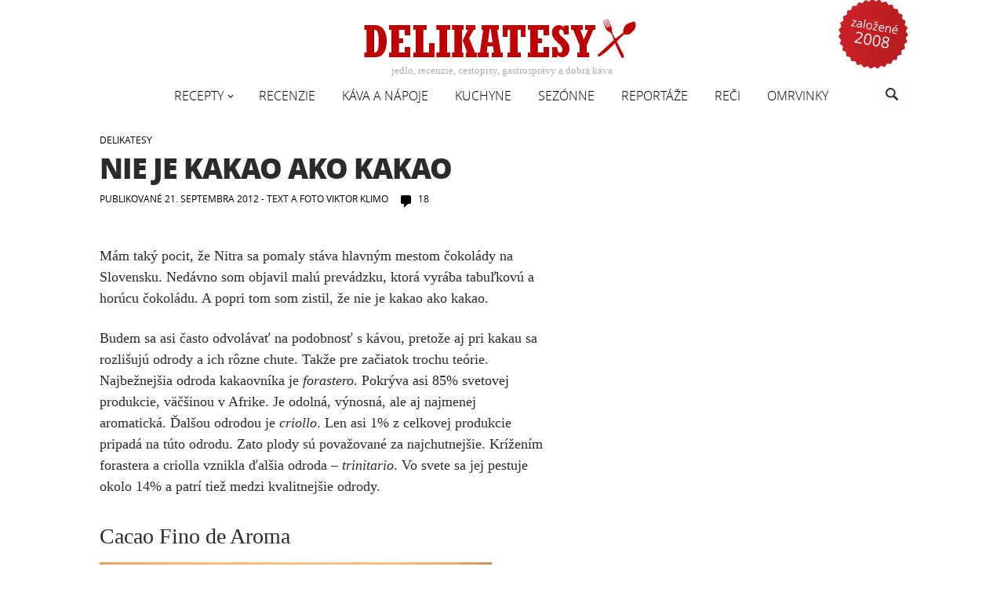

--- FILE ---
content_type: text/html; charset=UTF-8
request_url: https://delikatesy.sk/recepty-suroviny/delikatesy/nie-je-kakao-ako-kakao-11111?replytocom=9718
body_size: 19981
content:
<!DOCTYPE html>
<html lang="sk-SK"<head>
	<meta charset="UTF-8">
	<meta name="viewport" content="width=device-width">
	<title>Nie je kakao ako kakao | delikatesy</title>
	<link rel="pingback" href="https://delikatesy.sk/xmlrpc.php">
	<link rel="shortcut icon" href="/favicon.ico" type="image/x-icon">
        <meta property="og:type" content="website" />
		<meta property="og:locale" content="sk_SK" />
		<meta property="og:site_name" content="Delikatesy" />
		<meta property="og:title" content="Delikatesy" />
		<meta property="og:description" content="jedlá, recepty, káva, kulinárstvo, zdravie" />
		<meta property="og:image" content="https://delikatesy.sk/wp-content/themes/delikatesy2014/images/delikatesy-logo-new.png" />
	<meta name='robots' content='max-image-preview:large, noindex, follow' />
<link rel='dns-prefetch' href='//s.w.org' />
<link rel="alternate" type="application/rss+xml" title="RSS kanál: delikatesy &raquo;" href="https://delikatesy.sk/feed" />
<link rel="alternate" type="application/rss+xml" title="RSS kanál komentárov webu delikatesy &raquo;" href="https://delikatesy.sk/comments/feed" />
<link rel="alternate" type="application/rss+xml" title="RSS kanál komentárov webu delikatesy &raquo; ku článku Nie je kakao ako kakao" href="https://delikatesy.sk/recepty-suroviny/delikatesy/nie-je-kakao-ako-kakao-11111/feed" />
<link rel='stylesheet' id='wp-block-library-css'  href='https://delikatesy.sk/wp-includes/css/dist/block-library/style.min.css?ver=5.9.5' type='text/css' media='all' />
<style id='global-styles-inline-css' type='text/css'>
body{--wp--preset--color--black: #000000;--wp--preset--color--cyan-bluish-gray: #abb8c3;--wp--preset--color--white: #ffffff;--wp--preset--color--pale-pink: #f78da7;--wp--preset--color--vivid-red: #cf2e2e;--wp--preset--color--luminous-vivid-orange: #ff6900;--wp--preset--color--luminous-vivid-amber: #fcb900;--wp--preset--color--light-green-cyan: #7bdcb5;--wp--preset--color--vivid-green-cyan: #00d084;--wp--preset--color--pale-cyan-blue: #8ed1fc;--wp--preset--color--vivid-cyan-blue: #0693e3;--wp--preset--color--vivid-purple: #9b51e0;--wp--preset--gradient--vivid-cyan-blue-to-vivid-purple: linear-gradient(135deg,rgba(6,147,227,1) 0%,rgb(155,81,224) 100%);--wp--preset--gradient--light-green-cyan-to-vivid-green-cyan: linear-gradient(135deg,rgb(122,220,180) 0%,rgb(0,208,130) 100%);--wp--preset--gradient--luminous-vivid-amber-to-luminous-vivid-orange: linear-gradient(135deg,rgba(252,185,0,1) 0%,rgba(255,105,0,1) 100%);--wp--preset--gradient--luminous-vivid-orange-to-vivid-red: linear-gradient(135deg,rgba(255,105,0,1) 0%,rgb(207,46,46) 100%);--wp--preset--gradient--very-light-gray-to-cyan-bluish-gray: linear-gradient(135deg,rgb(238,238,238) 0%,rgb(169,184,195) 100%);--wp--preset--gradient--cool-to-warm-spectrum: linear-gradient(135deg,rgb(74,234,220) 0%,rgb(151,120,209) 20%,rgb(207,42,186) 40%,rgb(238,44,130) 60%,rgb(251,105,98) 80%,rgb(254,248,76) 100%);--wp--preset--gradient--blush-light-purple: linear-gradient(135deg,rgb(255,206,236) 0%,rgb(152,150,240) 100%);--wp--preset--gradient--blush-bordeaux: linear-gradient(135deg,rgb(254,205,165) 0%,rgb(254,45,45) 50%,rgb(107,0,62) 100%);--wp--preset--gradient--luminous-dusk: linear-gradient(135deg,rgb(255,203,112) 0%,rgb(199,81,192) 50%,rgb(65,88,208) 100%);--wp--preset--gradient--pale-ocean: linear-gradient(135deg,rgb(255,245,203) 0%,rgb(182,227,212) 50%,rgb(51,167,181) 100%);--wp--preset--gradient--electric-grass: linear-gradient(135deg,rgb(202,248,128) 0%,rgb(113,206,126) 100%);--wp--preset--gradient--midnight: linear-gradient(135deg,rgb(2,3,129) 0%,rgb(40,116,252) 100%);--wp--preset--duotone--dark-grayscale: url('#wp-duotone-dark-grayscale');--wp--preset--duotone--grayscale: url('#wp-duotone-grayscale');--wp--preset--duotone--purple-yellow: url('#wp-duotone-purple-yellow');--wp--preset--duotone--blue-red: url('#wp-duotone-blue-red');--wp--preset--duotone--midnight: url('#wp-duotone-midnight');--wp--preset--duotone--magenta-yellow: url('#wp-duotone-magenta-yellow');--wp--preset--duotone--purple-green: url('#wp-duotone-purple-green');--wp--preset--duotone--blue-orange: url('#wp-duotone-blue-orange');--wp--preset--font-size--small: 13px;--wp--preset--font-size--medium: 20px;--wp--preset--font-size--large: 36px;--wp--preset--font-size--x-large: 42px;}.has-black-color{color: var(--wp--preset--color--black) !important;}.has-cyan-bluish-gray-color{color: var(--wp--preset--color--cyan-bluish-gray) !important;}.has-white-color{color: var(--wp--preset--color--white) !important;}.has-pale-pink-color{color: var(--wp--preset--color--pale-pink) !important;}.has-vivid-red-color{color: var(--wp--preset--color--vivid-red) !important;}.has-luminous-vivid-orange-color{color: var(--wp--preset--color--luminous-vivid-orange) !important;}.has-luminous-vivid-amber-color{color: var(--wp--preset--color--luminous-vivid-amber) !important;}.has-light-green-cyan-color{color: var(--wp--preset--color--light-green-cyan) !important;}.has-vivid-green-cyan-color{color: var(--wp--preset--color--vivid-green-cyan) !important;}.has-pale-cyan-blue-color{color: var(--wp--preset--color--pale-cyan-blue) !important;}.has-vivid-cyan-blue-color{color: var(--wp--preset--color--vivid-cyan-blue) !important;}.has-vivid-purple-color{color: var(--wp--preset--color--vivid-purple) !important;}.has-black-background-color{background-color: var(--wp--preset--color--black) !important;}.has-cyan-bluish-gray-background-color{background-color: var(--wp--preset--color--cyan-bluish-gray) !important;}.has-white-background-color{background-color: var(--wp--preset--color--white) !important;}.has-pale-pink-background-color{background-color: var(--wp--preset--color--pale-pink) !important;}.has-vivid-red-background-color{background-color: var(--wp--preset--color--vivid-red) !important;}.has-luminous-vivid-orange-background-color{background-color: var(--wp--preset--color--luminous-vivid-orange) !important;}.has-luminous-vivid-amber-background-color{background-color: var(--wp--preset--color--luminous-vivid-amber) !important;}.has-light-green-cyan-background-color{background-color: var(--wp--preset--color--light-green-cyan) !important;}.has-vivid-green-cyan-background-color{background-color: var(--wp--preset--color--vivid-green-cyan) !important;}.has-pale-cyan-blue-background-color{background-color: var(--wp--preset--color--pale-cyan-blue) !important;}.has-vivid-cyan-blue-background-color{background-color: var(--wp--preset--color--vivid-cyan-blue) !important;}.has-vivid-purple-background-color{background-color: var(--wp--preset--color--vivid-purple) !important;}.has-black-border-color{border-color: var(--wp--preset--color--black) !important;}.has-cyan-bluish-gray-border-color{border-color: var(--wp--preset--color--cyan-bluish-gray) !important;}.has-white-border-color{border-color: var(--wp--preset--color--white) !important;}.has-pale-pink-border-color{border-color: var(--wp--preset--color--pale-pink) !important;}.has-vivid-red-border-color{border-color: var(--wp--preset--color--vivid-red) !important;}.has-luminous-vivid-orange-border-color{border-color: var(--wp--preset--color--luminous-vivid-orange) !important;}.has-luminous-vivid-amber-border-color{border-color: var(--wp--preset--color--luminous-vivid-amber) !important;}.has-light-green-cyan-border-color{border-color: var(--wp--preset--color--light-green-cyan) !important;}.has-vivid-green-cyan-border-color{border-color: var(--wp--preset--color--vivid-green-cyan) !important;}.has-pale-cyan-blue-border-color{border-color: var(--wp--preset--color--pale-cyan-blue) !important;}.has-vivid-cyan-blue-border-color{border-color: var(--wp--preset--color--vivid-cyan-blue) !important;}.has-vivid-purple-border-color{border-color: var(--wp--preset--color--vivid-purple) !important;}.has-vivid-cyan-blue-to-vivid-purple-gradient-background{background: var(--wp--preset--gradient--vivid-cyan-blue-to-vivid-purple) !important;}.has-light-green-cyan-to-vivid-green-cyan-gradient-background{background: var(--wp--preset--gradient--light-green-cyan-to-vivid-green-cyan) !important;}.has-luminous-vivid-amber-to-luminous-vivid-orange-gradient-background{background: var(--wp--preset--gradient--luminous-vivid-amber-to-luminous-vivid-orange) !important;}.has-luminous-vivid-orange-to-vivid-red-gradient-background{background: var(--wp--preset--gradient--luminous-vivid-orange-to-vivid-red) !important;}.has-very-light-gray-to-cyan-bluish-gray-gradient-background{background: var(--wp--preset--gradient--very-light-gray-to-cyan-bluish-gray) !important;}.has-cool-to-warm-spectrum-gradient-background{background: var(--wp--preset--gradient--cool-to-warm-spectrum) !important;}.has-blush-light-purple-gradient-background{background: var(--wp--preset--gradient--blush-light-purple) !important;}.has-blush-bordeaux-gradient-background{background: var(--wp--preset--gradient--blush-bordeaux) !important;}.has-luminous-dusk-gradient-background{background: var(--wp--preset--gradient--luminous-dusk) !important;}.has-pale-ocean-gradient-background{background: var(--wp--preset--gradient--pale-ocean) !important;}.has-electric-grass-gradient-background{background: var(--wp--preset--gradient--electric-grass) !important;}.has-midnight-gradient-background{background: var(--wp--preset--gradient--midnight) !important;}.has-small-font-size{font-size: var(--wp--preset--font-size--small) !important;}.has-medium-font-size{font-size: var(--wp--preset--font-size--medium) !important;}.has-large-font-size{font-size: var(--wp--preset--font-size--large) !important;}.has-x-large-font-size{font-size: var(--wp--preset--font-size--x-large) !important;}
</style>
<link rel='stylesheet' id='twentyfourteen-style-css'  href='https://delikatesy.sk/wp-content/themes/delikatesy2014/style.css?ver=20181212.15' type='text/css' media='all' />
<link rel='stylesheet' id='upw_theme_standard-css'  href='https://delikatesy.sk/wp-content/plugins/ultimate-posts-widget/css/upw-theme-standard.min.css?ver=5.9.5' type='text/css' media='all' />
<script type='text/javascript' src='https://delikatesy.sk/wp-includes/js/jquery/jquery.min.js?ver=3.6.0' id='jquery-core-js'></script>
<script type='text/javascript' src='https://delikatesy.sk/wp-includes/js/jquery/jquery-migrate.min.js?ver=3.3.2' id='jquery-migrate-js'></script>
<script type='text/javascript' id='icwp-wpsf-shield-notbot-js-extra'>
/* <![CDATA[ */
var shield_vars_notbotjs = {"ajax":{"not_bot":{"action":"shield_action","ex":"capture_not_bot","exnonce":"ba96b8ff84"},"not_bot_nonce":{"action":"shield_action","ex":"capture_not_bot_nonce"}},"flags":{"run":true},"vars":{"ajaxurl":"https:\/\/delikatesy.sk\/wp-admin\/admin-ajax.php"}};
/* ]]> */
</script>
<script type='text/javascript' src='https://delikatesy.sk/wp-content/plugins/wp-simple-firewall/resources/js/shield/notbot.js?ver=18.0.6&#038;mtime=1683050768' id='icwp-wpsf-shield-notbot-js'></script>
<link rel="EditURI" type="application/rsd+xml" title="RSD" href="https://delikatesy.sk/xmlrpc.php?rsd" />
<link rel="wlwmanifest" type="application/wlwmanifest+xml" href="https://delikatesy.sk/wp-includes/wlwmanifest.xml" /> 
<link rel="canonical" href="https://delikatesy.sk/recepty-suroviny/delikatesy/nie-je-kakao-ako-kakao-11111" />
<link rel="alternate" type="application/json+oembed" href="https://delikatesy.sk/wp-json/oembed/1.0/embed?url=https%3A%2F%2Fdelikatesy.sk%2Frecepty-suroviny%2Fdelikatesy%2Fnie-je-kakao-ako-kakao-11111" />
<link rel="alternate" type="text/xml+oembed" href="https://delikatesy.sk/wp-json/oembed/1.0/embed?url=https%3A%2F%2Fdelikatesy.sk%2Frecepty-suroviny%2Fdelikatesy%2Fnie-je-kakao-ako-kakao-11111&#038;format=xml" />
<meta name="description" content="Mám taký pocit, že Nitra sa pomaly stáva hlavným mestom čokolády na Slovensku. Nedávno som objavil malú prevádzku, ktorá vyrába tabuľkovú a horúcu čokoládu. A popri tom som zistil, že nie je kakao ako kakao." />
<meta name="keywords" content="delikatesy,na titulku" />
  <meta property="og:title" content="Nie je kakao ako kakao" />
  <meta property="og:type" content="blog" />
  <meta property="og:description" content="Mám taký pocit, že Nitra sa pomaly stáva hlavným mestom čokolády na Slovensku. Nedávno som objavil malú prevádzku, ktorá vyrába &amp;hellip;" />
  	<meta property="og:image" content="https://delikatesy.sk/wp-content/uploads/2012/09/kakao-lyra-5.jpg" />
	<meta property="og:image" content="http://delikatesy.etrend.sk/wp-content/uploads/2012/09/kakao-lyra-3.jpg" />
	<meta property="og:image" content="http://delikatesy.etrend.sk/wp-content/uploads/2012/09/kakao-lyra-1.jpg" />
  <meta property="og:url" content="https://delikatesy.sk/recepty-suroviny/delikatesy/nie-je-kakao-ako-kakao-11111" />
  <meta property="og:site_name" content="delikatesy" />
  <meta name="twitter:title" content="Nie je kakao ako kakao" />
  <meta name="twitter:card" content="summary_large_image" />
  <meta name="twitter:description" content="Mám taký pocit, že Nitra sa pomaly stáva hlavným mestom čokolády na Slovensku. Nedávno som objavil malú prevádzku, ktorá vyrába &amp;hellip;" />
  <meta name="twitter:image" content="https://delikatesy.sk/wp-content/uploads/2012/09/kakao-lyra-5.jpg" />
  <meta name="twitter:url" content="https://delikatesy.sk/recepty-suroviny/delikatesy/nie-je-kakao-ako-kakao-11111" />
      
<!-- Google tag (gtag.js) -->
<script async src="https://www.googletagmanager.com/gtag/js?id=G-WGXXJQ0YVC"></script>
<script>
  window.dataLayer = window.dataLayer || [];
  function gtag(){dataLayer.push(arguments);}
  gtag('js', new Date());

  gtag('config', 'G-WGXXJQ0YVC');
</script>
<style>.ssbl-wrap .ssbl-container .ssbl-img{width:50px;height:50px;padding:5px;border:0;box-shadow:0;display:inline}.ssbl-wrap .ssbl-container a{border:0}</style><style type="text/css">.recentcomments a{display:inline !important;padding:0 !important;margin:0 !important;}</style><style type="text/css" id="custom-background-css">
body.custom-background { background-color: #ffffff; }
</style>
	</head>

<body class="post-template-default single single-post postid-11111 single-format-standard custom-background group-blog footer-widgets singular">

<div id="page" class="site">
       	<div class="established"><img src="https://delikatesy.sk/wp-content/themes/delikatesy2014/images/delikatesy-zalozene-2008.png" alt="Založené v roku 2008" /></div>

		<div id="site-header">
			<a href="https://delikatesy.sk" rel="home">
			<img src="https://delikatesy.sk/wp-content/themes/delikatesy2014/images/delikatesy-logo-new.png" alt="delikatesy" width="362" height="58">
		</a>
       	<h2 class="site-description">jedlo, recenzie, cestopisy, gastrosprávy a dobrá káva</h2>
   	</div>
	<header id="masthead" class="site-header">
		<div class="header-main">
        	<div id="small-logo">
            	<a href="https://delikatesy.sk"><img src="https://delikatesy.sk/wp-content/themes/delikatesy2014/images/delikatesy-logo-small.png" alt="delikatesy" width="32" height="32"></a>
            </div>
		<div class="search-toggle">
				<a href="#search-container"><span class="screen-reader-text">Hľadať</span></a>
			</div>

			<nav id="primary-navigation" class="site-navigation primary-navigation">
				<h1 class="menu-toggle"><span class="screen-reader-text">Hlavné menu</span></h1>
				<a class="screen-reader-text skip-link" href="#content">Preskočiť na obsah</a>
				<div class="menu-navigation-container"><ul id="menu-navigation" class="nav-menu"><li id="menu-item-7199" class="menu-item menu-item-type-taxonomy menu-item-object-category current-post-ancestor menu-item-has-children menu-item-7199"><a href="https://delikatesy.sk/recepty-suroviny">Recepty</a>
<ul class="sub-menu">
	<li id="menu-item-16000" class="menu-item menu-item-type-taxonomy menu-item-object-category current-post-ancestor current-menu-parent current-post-parent menu-item-16000"><a href="https://delikatesy.sk/recepty-suroviny/delikatesy">Delikatesy</a></li>
	<li id="menu-item-7180" class="menu-item menu-item-type-taxonomy menu-item-object-category menu-item-7180"><a href="https://delikatesy.sk/recepty-suroviny/cestovina">Cestoviny</a></li>
	<li id="menu-item-7206" class="menu-item menu-item-type-taxonomy menu-item-object-category menu-item-7206"><a href="https://delikatesy.sk/recepty-suroviny/cokoladove">Čokoládové</a></li>
	<li id="menu-item-7184" class="menu-item menu-item-type-taxonomy menu-item-object-category menu-item-7184"><a href="https://delikatesy.sk/recepty-suroviny/dezerty">Dezerty</a></li>
	<li id="menu-item-7185" class="menu-item menu-item-type-taxonomy menu-item-object-category menu-item-7185"><a href="https://delikatesy.sk/recepty-suroviny/hydina">Hydina</a></li>
	<li id="menu-item-7182" class="menu-item menu-item-type-taxonomy menu-item-object-category menu-item-7182"><a href="https://delikatesy.sk/recepty-suroviny/chutovky">Chuťovky</a></li>
	<li id="menu-item-7186" class="menu-item menu-item-type-taxonomy menu-item-object-category menu-item-7186"><a href="https://delikatesy.sk/recepty-suroviny/kolace">Koláče</a></li>
	<li id="menu-item-7190" class="menu-item menu-item-type-taxonomy menu-item-object-category menu-item-7190"><a href="https://delikatesy.sk/recepty-suroviny/maso">Mäso</a></li>
	<li id="menu-item-7191" class="menu-item menu-item-type-taxonomy menu-item-object-category menu-item-7191"><a href="https://delikatesy.sk/recepty-suroviny/napoje">Nápoje</a></li>
	<li id="menu-item-7193" class="menu-item menu-item-type-taxonomy menu-item-object-category menu-item-7193"><a href="https://delikatesy.sk/recepty-suroviny/omacky">Omáčky</a></li>
	<li id="menu-item-7194" class="menu-item menu-item-type-taxonomy menu-item-object-category menu-item-7194"><a href="https://delikatesy.sk/recepty-suroviny/polievky">Polievky</a></li>
	<li id="menu-item-7195" class="menu-item menu-item-type-taxonomy menu-item-object-category menu-item-7195"><a href="https://delikatesy.sk/recepty-suroviny/predjedla">Predjedlá</a></li>
	<li id="menu-item-7196" class="menu-item menu-item-type-taxonomy menu-item-object-category menu-item-7196"><a href="https://delikatesy.sk/recepty-suroviny/prilohy">Prílohy</a></li>
	<li id="menu-item-7198" class="menu-item menu-item-type-taxonomy menu-item-object-category menu-item-7198"><a href="https://delikatesy.sk/recepty-suroviny/ranajky">Raňajky</a></li>
	<li id="menu-item-7201" class="menu-item menu-item-type-taxonomy menu-item-object-category menu-item-7201"><a href="https://delikatesy.sk/recepty-suroviny/ryby">Ryby</a></li>
	<li id="menu-item-7207" class="menu-item menu-item-type-taxonomy menu-item-object-category menu-item-7207"><a href="https://delikatesy.sk/recepty-suroviny/salaty">Šaláty</a></li>
	<li id="menu-item-7203" class="menu-item menu-item-type-taxonomy menu-item-object-category menu-item-7203"><a href="https://delikatesy.sk/recepty-suroviny/tradicne">Tradičné</a></li>
	<li id="menu-item-7204" class="menu-item menu-item-type-taxonomy menu-item-object-category menu-item-7204"><a href="https://delikatesy.sk/recepty-suroviny/zeleninove">Zeleninové</a></li>
</ul>
</li>
<li id="menu-item-7200" class="menu-item menu-item-type-taxonomy menu-item-object-category menu-item-7200"><a href="https://delikatesy.sk/recenzie">Recenzie</a></li>
<li id="menu-item-7189" class="menu-item menu-item-type-taxonomy menu-item-object-category menu-item-7189"><a href="https://delikatesy.sk/kava-napoje">Káva a nápoje</a></li>
<li id="menu-item-7187" class="menu-item menu-item-type-taxonomy menu-item-object-category menu-item-7187"><a href="https://delikatesy.sk/kuchyne-vybavenie">Kuchyne</a></li>
<li id="menu-item-7197" class="menu-item menu-item-type-taxonomy menu-item-object-category menu-item-7197"><a href="https://delikatesy.sk/sezonne">Sezónne</a></li>
<li id="menu-item-7181" class="menu-item menu-item-type-taxonomy menu-item-object-category menu-item-7181"><a href="https://delikatesy.sk/reportaze">Reportáže</a></li>
<li id="menu-item-7188" class="menu-item menu-item-type-taxonomy menu-item-object-category menu-item-7188"><a href="https://delikatesy.sk/reci">Reči</a></li>
<li id="menu-item-7192" class="menu-item menu-item-type-taxonomy menu-item-object-category menu-item-7192"><a href="https://delikatesy.sk/omrvinky">Omrvinky</a></li>
</ul></div>			</nav>
		</div>

		<div id="search-container" class="search-box-wrapper hide">
			<div class="search-box">
				<form action="https://delikatesy.sk/" class="search-form" method="get" role="search"> <label> <span class="screen-reader-text">Hľadať:</span> <input type="search" name="s" value="" placeholder="Hľadať …" class="search-field"> </label> <input type="submit" value="Nájdi" class="search-submit"></form>			</div>
		</div>
	</header><!-- #masthead -->

	<div id="main" class="site-main">

	<div id="primary" class="content-area">
		<div id="content" class="site-content" role="main">
			
<article id="post-11111" class="post-11111 post type-post status-publish format-standard has-post-thumbnail category-delikatesy category-na-titulku tag-kakao">
    		<header class="entry-header">
				<div class="entry-meta">
			<span class="cat-links">
		<a href="https://delikatesy.sk/recepty-suroviny/delikatesy" title="View all posts in Delikatesy" >Delikatesy</a>         </span>
		</div>
		<h1 class="entry-title">Nie je kakao ako kakao</h1>
		<div class="entry-meta">
			<time class="entry-date" datetime="2012-09-21T12:18:48+02:00" itemprop="datePublished">Publikované 21. septembra 2012</time>
			
	   		<span class="autor" itemprop="author" itemscope itemtype="http://schema.org/Person">
				- text a foto <span itemprop="name">Viktor Klimo</span>
			    
           </span><!-- .autor -->  
				<span class="comments-link"><a href="https://delikatesy.sk/recepty-suroviny/delikatesy/nie-je-kakao-ako-kakao-11111#comments">18</a></span>
			
					              
					</div><!-- .entry-meta -->
	</header><!-- .entry-header -->

		<div class="entry-content">
		<p>Mám taký pocit, že Nitra sa pomaly stáva hlavným mestom čokolády na Slovensku. Nedávno som objavil malú prevádzku, ktorá vyrába tabuľkovú a horúcu čokoládu. A popri tom som zistil, že nie je kakao ako kakao.<span id="more-11111"></span></p>
<p>Budem sa asi často odvolávať na podobnosť s kávou, pretože aj pri kakau sa rozlišujú odrody a ich rôzne chute. Takže pre začiatok trochu teórie. Najbežnejšia odroda kakaovníka je <em>forastero</em>. Pokrýva asi 85% svetovej produkcie, väčšinou v Afrike. Je odolná, výnosná, ale aj najmenej aromatická. Ďalšou odrodou je <em>criollo</em>. Len asi 1% z celkovej produkcie pripadá na túto odrodu. Zato plody sú považované za najchutnejšie. Krížením forastera a criolla vznikla ďalšia odroda &#8211; <em>trinitario</em>. Vo svete sa jej pestuje okolo 14% a patrí tiež medzi kvalitnejšie odrody.</p>
<h2>Cacao Fino de Aroma</h2>
<p><a data-fancybox="gallery" href="http://delikatesy.etrend.sk/wp-content/uploads/2012/09/kakao-lyra-3.jpg"><img class="alignnone size-medium wp-image-11123" title="Iba plantážne kakao a trstinový cukor" src="http://delikatesy.etrend.sk/wp-content/uploads/2012/09/kakao-lyra-3.jpg" alt="Iba plantážne kakao a trstinový cukor" width="500" height="375" srcset="https://delikatesy.sk/wp-content/uploads/2012/09/kakao-lyra-3.jpg 800w, https://delikatesy.sk/wp-content/uploads/2012/09/kakao-lyra-3-600x450.jpg 600w, https://delikatesy.sk/wp-content/uploads/2012/09/kakao-lyra-3-300x225.jpg 300w" sizes="(max-width: 500px) 100vw, 500px" /></a></p>
<p>Ako sa pri káve hovorí o plantážnych, odrodových a single origin kávach, tak má kakao svoje <em>Cacao Fino de Aroma</em>. Je to kakao, ktoré má špecifický pôvod aj špecifickú chuť. Pod týmto označením sa vyrobí 6-7% svetovej produkcie kakaa. Nedá sa povedať, že napríklad všetko kakao z Kolumbie bude chutiť rovnako. Záleží na konkrétnej oblasti/plantáži a samozrejme na spôsobe ďalšieho spracovania. Kakaové bôby sa sušia, fermentujú, alkalizujú aj pražia. Sušenie môže prebiehať na slnku aj v peciach. Skrátka, tucet vecí, ktoré ovplyvňujú výslednú chuť aj vlastnosti. Plus ďalej sa spracováva aj samotná čokoláda.</p>
<p>Keď som spomínal alkalizáciu, hovorím o &#8222;holandskom&#8220; kakau. Robí sa preto, aby sa kakao lepšie rozmiešalo a trávilo, aj aby bolo menej kyslé. Holandské kakao je tiež tmavšie ako nealkalizované. Lenže týmto procesom sa stráca presne to, čím masíruje čokoládový marketing &#8211; antioxidanty. Kakao obsahuje rôzne antioxidanty, niektoré spracovanie prežijú, iné nie. Alkalizáciou sa napríklad stratia 2/3 flavonoidov. Nehovoriac o tom, že kakao z rôznych oblastí sveta má rôzny obsah antioxidantov. Rozdiel v krajinách môže byť aj 4-násobný.</p>
<p>Kakaové maslo je ďalší mýtus, o ktorý som prišiel. Jeho konzumácia vraj neškodí, ale nie je ani zvlášť zdravá. Jeho zázračné účinky vyniknú pri aplikácii na pleť. Voľakedy sa vraj bežne predávalo v lekárňach, v Južnej Amerike ho používajú napríklad aj na herpes.</p>
<p>Zaujímavé zistenie je, ako sa kakaová literatúra niekedy rozchádza vo svojich tvrdeniach. Kým jedna kniha tvrdí, že napríklad viackrát <em>konšovaná</em> čokoláda bude kvalitnejšia, ľudia z plantáží tvrdia, že je to naopak. Konšovanie sa môže používať na maskovanie niektorých pachutí. Alebo sa viacnásobné konšovanie robí kvôli zastaranej technológii. Skrátka, až príliš mi to celé pripomína kávu. Čím viac sa dozvedám, tým viac ma z tých informácii bolí hlava.</p>
<h2>100% čokoláda</h2>
<p>Nitrianska firma Lyra Chocolate robí s čokoládou už dávnejšie. Predtým sa venovali pralinkám a neskôr prešli na horúcu čokoládu. Nie &#8222;pudingy&#8220;, ktoré sa hrajú na čokoládu, ale skutočnú čokoládu. Asi pred pol rokom začali vlastný vývoj tabuľkovej čokolády a prvé kusy sa dostali do obchodov s delikatesami pred pár týždňami.</p>
<p>Suroviny berú prevážne z Kolumbie, od firmy <a title="Casa Luker" href="http://www.lukeringredients.com/en/productos" target="_blank">Luker</a>. Táto firma funguje od roku 1906 a začala vlastnými plantážami. Až neskôr pridala výrobu samotnej čokolády, hlavne varenej. Aj vďaka tomu si vie zrežírovať mnohé kroky výroby a fermentácie sama, takže nie je odkázaná nato, čo kde kúpi. Raňajky v Kolumbii nesprevádza žiaden červený hrnček s bielymi bodkami. Skôr džezva, v ktorej sa mierne zohreje mlieko, prihodí sa kúsok vanilky, trstinový cukor a kúsky 100% čokolády (vlastne kakaovej hmoty). Práve som si takú urobil, len som vynechal vanilku. Čudovali by ste sa, ako intenzívne dokáže voňať čistá čokoláda, keď sa roztápa v teplom mlieku.</p>
<p><a data-fancybox="gallery" href="http://delikatesy.etrend.sk/wp-content/uploads/2012/09/kakao-lyra-1.jpg"><img loading="lazy" class="alignnone size-medium wp-image-11121" title="100% kakaová hmota" src="http://delikatesy.etrend.sk/wp-content/uploads/2012/09/kakao-lyra-1.jpg" alt="100% kakaová hmota" width="500" height="375" srcset="https://delikatesy.sk/wp-content/uploads/2012/09/kakao-lyra-1.jpg 800w, https://delikatesy.sk/wp-content/uploads/2012/09/kakao-lyra-1-600x450.jpg 600w, https://delikatesy.sk/wp-content/uploads/2012/09/kakao-lyra-1-300x225.jpg 300w" sizes="(max-width: 500px) 100vw, 500px" /></a></p>
<p>Degustácia rôznych čokolád mi mimo kávy pripomenula víno. Dobrá plantážna čokoláda mnohých možno sklame podobne ako tzv. prírodné vína. Nebude to tá štandardná chuť, ktorú dnes nájde v tabuľkách, tyčinkách aj pralinkách. Bude to možno trochu kyslejšie, možno trochu drsnejšie, ale voňavejšie. Tak má kakao skrátka chutiť.</p>
<p><img loading="lazy" class="alignnone size-medium wp-image-11126" title="Zloženie čokolády" src="http://delikatesy.etrend.sk/wp-content/uploads/2012/09/kakao-lyra-6.jpg" alt="Zloženie čokolády" width="500" height="375" srcset="https://delikatesy.sk/wp-content/uploads/2012/09/kakao-lyra-6.jpg 800w, https://delikatesy.sk/wp-content/uploads/2012/09/kakao-lyra-6-600x450.jpg 600w, https://delikatesy.sk/wp-content/uploads/2012/09/kakao-lyra-6-300x225.jpg 300w" sizes="(max-width: 500px) 100vw, 500px" /></p>
<p>Lyra to potiahla ešte trochu ďalej, svoje čokolády robia len s trstinovým cukrom. Žiadne rastlinné tuky ani umeliny. Zatiaľ sa snažia vyhýbať príchutiam, ale spolupracujú napríklad s jedným známym výrobcom bylinných prípravkov. V ponuke majú 3 druhy čokolád, 40% Milk Noche, 60% Macondo Paradise a 85% Santander Magic. Plus drvené bôby obalené v čokoláde ako dražé, ktoré sa volajú Nibs. Z ich čokolád mi najviac chutila asi tá 60-tka a Nibs. Ako bonus si vymysleli pekné drevené kazetky, v ktorých sa dajú čokolády podarovať. Stránka je jednoduchá, ale čoskoro pribudne e-shop, takže nebude problém ju zohnať.</p>
<p><a data-fancybox="gallery" href="http://delikatesy.etrend.sk/wp-content/uploads/2012/09/kakao-lyra-4.jpg"><img loading="lazy" class="alignnone size-medium wp-image-11124" title="Drevená darčeková kazeta" src="http://delikatesy.etrend.sk/wp-content/uploads/2012/09/kakao-lyra-4.jpg" alt="Drevená darčeková kazeta" width="500" height="375" srcset="https://delikatesy.sk/wp-content/uploads/2012/09/kakao-lyra-4.jpg 800w, https://delikatesy.sk/wp-content/uploads/2012/09/kakao-lyra-4-600x450.jpg 600w, https://delikatesy.sk/wp-content/uploads/2012/09/kakao-lyra-4-300x225.jpg 300w" sizes="(max-width: 500px) 100vw, 500px" /></a></p>
<p><a data-fancybox="gallery" href="http://delikatesy.etrend.sk/wp-content/uploads/2012/09/kakao-lyra-5.jpg"><img loading="lazy" class="alignnone size-medium wp-image-11125" title="Dve tabuľkové čokolády a nibs v kazete" src="http://delikatesy.etrend.sk/wp-content/uploads/2012/09/kakao-lyra-5.jpg" alt="Dve tabuľkové čokolády a nibs v kazete" width="500" height="375" srcset="https://delikatesy.sk/wp-content/uploads/2012/09/kakao-lyra-5.jpg 800w, https://delikatesy.sk/wp-content/uploads/2012/09/kakao-lyra-5-600x450.jpg 600w, https://delikatesy.sk/wp-content/uploads/2012/09/kakao-lyra-5-300x225.jpg 300w" sizes="(max-width: 500px) 100vw, 500px" /></a></p>
<p><a data-fancybox="gallery" href="http://delikatesy.etrend.sk/wp-content/uploads/2012/09/kakao-lyra-2.jpg"><img loading="lazy" class="alignnone size-medium wp-image-11122" title="Nibs" src="http://delikatesy.etrend.sk/wp-content/uploads/2012/09/kakao-lyra-2.jpg" alt="Nibs" width="500" height="666" srcset="https://delikatesy.sk/wp-content/uploads/2012/09/kakao-lyra-2.jpg 600w, https://delikatesy.sk/wp-content/uploads/2012/09/kakao-lyra-2-500x666.jpg 500w, https://delikatesy.sk/wp-content/uploads/2012/09/kakao-lyra-2-300x400.jpg 300w" sizes="(max-width: 500px) 100vw, 500px" /></a></p>
<p>Onedlho sa ľudia z Lyra Chocolate chystajú na kolumbíjske plantáže, tak dúfam, že bude ešte jedna obraznejšia reportáž.</p>
<p><img loading="lazy" class="size-full wp-image-251 alignnone" title="deli divider" src="http://delikatesy.etrend.sk/wp-content/uploads/2008/04/deli_divider_comment.gif" alt="" width="32" height="32" /></p>
<p><a title="Lyra Chocolate" href="http://www.lyrachocolate.com" target="_blank">www.lyrachocolate.com</a><br />
SweetPro, s.r..o.<br />
Kalvária 3<br />
Nitra</p>	</div><!-- .entry-content -->
		
			<footer class="entry-meta">
			<div class="tag-links"><a href="https://delikatesy.sk/tag/kakao" rel="tag">kakao</a></div>		</footer>
	</article><!-- #post-## -->
<!-- Simple Share Buttons Light (v0.0.2) simplesharebuttons.com/light --><div class="ssbl-wrap"><div class="ssbl-container"><a target="_blank" class="ssbl_facebook_share" href="http://www.facebook.com/sharer.php?u=https://delikatesy.sk/recepty-suroviny/delikatesy/nie-je-kakao-ako-kakao-11111?replytocom=9718"><img src="[data-uri]" title="Facebook" class="ssbl ssbl-img" alt="Share on Facebook" /></a><a target="_blank" class="ssbl_twitter_share" href="http://twitter.com/share?url=https://delikatesy.sk/recepty-suroviny/delikatesy/nie-je-kakao-ako-kakao-11111?replytocom=9718&amp;text=Nie+je+kakao+ako+kakao"><img src="[data-uri]" title="Twitter" class="ssbl ssbl-img" alt="Tweet about this on Twitter" /></a><a class='ssbl_pinterest_share' href='javascript:void((function()%7Bvar%20e=document.createElement(&apos;script&apos;);e.setAttribute(&apos;type&apos;,&apos;text/javascript&apos;);e.setAttribute(&apos;charset&apos;,&apos;UTF-8&apos;);e.setAttribute(&apos;src&apos;,&apos;//assets.pinterest.com/js/pinmarklet.js?r=&apos;+Math.random()*99999999);document.body.appendChild(e)%7D)());'><img src="[data-uri]" title="Pinterest" class="ssbl ssbl-img" alt="Pin on Pinterest" /></a><a class="ssbl_email_share" href="mailto:?subject=Nie je kakao ako kakao&amp;body=https://delikatesy.sk/recepty-suroviny/delikatesy/nie-je-kakao-ako-kakao-11111?replytocom=9718"><img src="[data-uri]" title="Email" class="ssbl ssbl-img" alt="Email this to someone" /></a><a class="ssbl_print ssbl_share_link" href="#" onclick="window.print()"><img src="[data-uri]" title="Print" class="ssbl ssbl-img" alt="Print this page" /></a></div></div><div class='yarpp yarpp-related yarpp-related-website yarpp-template-yarpp-template-thumbnail'>
<h3>Podobné články</h3>
<ol>
					<li><a href="https://delikatesy.sk/reportaze/ziadna-cesta-nie-je-bezcielna-alebo-ako-sme-nasli-schovany-salas-12087" rel="bookmark" title="Žiadna cesta nie je bezcielna alebo ako sme našli schovaný salaš"><img width="360" height="240" src="https://delikatesy.sk/wp-content/uploads/2013/04/salas-cibajky-3-360x240.jpg" class="attachment-post-thumbnail size-post-thumbnail wp-post-image" alt="Syr a bryndza" loading="lazy" /> <h4>Žiadna cesta nie je bezcielna alebo ako sme našli schovaný salaš</h4></a></li>
							<li><a href="https://delikatesy.sk/recepty-suroviny/delikatesy/test-kakao-na-varenie-pecenie-aj-pitie-5941" rel="bookmark" title="Test: kakao na varenie, pečenie aj pitie"><img width="360" height="240" src="https://delikatesy.sk/wp-content/uploads/2010/12/test_kakao_2-360x240.jpg" class="attachment-post-thumbnail size-post-thumbnail wp-post-image" alt="Testované vzorky" loading="lazy" /> <h4>Test: kakao na varenie, pečenie aj pitie</h4></a></li>
							<li><a href="https://delikatesy.sk/recepty-suroviny/delikatesy/dalsia-delikatesa-od-vinara-ktora-nie-je-vino-8420" rel="bookmark" title="Ďalšia delikatesa od vinára, ktorá nie je víno"><img width="360" height="240" src="https://delikatesy.sk/wp-content/uploads/2011/10/tekvicovy_olej_1-360x240.jpg" class="attachment-post-thumbnail size-post-thumbnail wp-post-image" alt="Olej proti svetlu prechádza zo zelenkastej farby, cez žltú až po bordovú" loading="lazy" /> <h4>Ďalšia delikatesa od vinára, ktorá nie je víno</h4></a></li>
			</ol>
</div>
	<nav class="navigation post-navigation" role="navigation">
		<h1 class="screen-reader-text">Navigácia článkami</h1>
		<div class="nav-links">

			<a href="https://delikatesy.sk/omrvinky/omrvinky-cokosyr-seminar-a-sutaz-11083" rel="prev"><span class="meta-nav">Predchádzajúci príspevok</span>Omrvinky: čokosyr, seminár a súťaž</a><a href="https://delikatesy.sk/recepty-suroviny/ako-nam-betka-kvaskovy-chlieb-dala-11134" rel="next"><span class="meta-nav">Nasledujúci príspevok</span>Ako nám Betka kváskový chlieb dala</a>		</div><!-- .nav-links -->
	</nav><!-- .navigation -->
	                                         
<div id="comments" class="comments-area">

	
	<h2 class="comments-title">
		Komentáre (18)	</h2>

	
	<ol class="comment-list">
		    <li class="comment even thread-even depth-1" id="comment-7946">
                <div id="div-comment-7946" class="comment-body">
            <div class="comment-header">
            <div class="comment-author">
                <img alt='' src='https://secure.gravatar.com/avatar/fd10ea0edd403fc8f72677215679cea5?s=48&#038;d=blank&#038;r=g' srcset='https://secure.gravatar.com/avatar/fd10ea0edd403fc8f72677215679cea5?s=96&#038;d=blank&#038;r=g 2x' class='avatar avatar-48 photo' height='48' width='48' loading='lazy'/>                <cite class="fn"><a href='http://twitter.com/peterhandzus' rel='external nofollow ugc' class='url'>peter</a></cite> <span class="comment-meta commentmetadata">
                <a href="https://delikatesy.sk/recepty-suroviny/delikatesy/nie-je-kakao-ako-kakao-11111#comment-7946">pred 13 rokmi				</a>
                            </span><!-- end .comment-meta -->
            </div><!-- end .comment-author -->
        </div>
        <div class="comment-content">   
                     
                <p>well done! &amp; Lyra verified ~ ja som na tom podobne :) zvitazilo Macondo a Nibs</p>
            </div><!-- end .comment-content -->
            <div class="reply">
                <a rel='nofollow' class='comment-reply-link' href='https://delikatesy.sk/recepty-suroviny/delikatesy/nie-je-kakao-ako-kakao-11111?replytocom=7946#respond' data-commentid="7946" data-postid="11111" data-belowelement="comment-7946" data-respondelement="respond" data-replyto="Odpovedať na peter" aria-label='Odpovedať na peter'>Odpovedať</a>            </div>
                </div>
    </li><!-- #comment-## -->
    <li class="comment odd alt thread-odd thread-alt depth-1" id="comment-7948">
                <div id="div-comment-7948" class="comment-body">
            <div class="comment-header">
            <div class="comment-author">
                <img alt='' src='https://secure.gravatar.com/avatar/58696af60da392addd7c2f517412d45d?s=48&#038;d=blank&#038;r=g' srcset='https://secure.gravatar.com/avatar/58696af60da392addd7c2f517412d45d?s=96&#038;d=blank&#038;r=g 2x' class='avatar avatar-48 photo' height='48' width='48' loading='lazy'/>                <cite class="fn">hana</cite> <span class="comment-meta commentmetadata">
                <a href="https://delikatesy.sk/recepty-suroviny/delikatesy/nie-je-kakao-ako-kakao-11111#comment-7948">pred 13 rokmi				</a>
                            </span><!-- end .comment-meta -->
            </div><!-- end .comment-author -->
        </div>
        <div class="comment-content">   
                     
                <p>len k tomu kakaovemu maslu, odborne Oleum cacao. dodnes sa pouziva na pripravu napriklad globuli a capikov (bohuzial dnes uz asi len v niektorych lekarnach, ktore nevyzeraju ako drogerie). super to vonia, ked sa s tym robi, ze by to clovek hned pojedol, ale v podstate to nema ziadnu chut, proste je to mastne.</p>
            </div><!-- end .comment-content -->
            <div class="reply">
                <a rel='nofollow' class='comment-reply-link' href='https://delikatesy.sk/recepty-suroviny/delikatesy/nie-je-kakao-ako-kakao-11111?replytocom=7948#respond' data-commentid="7948" data-postid="11111" data-belowelement="comment-7948" data-respondelement="respond" data-replyto="Odpovedať na hana" aria-label='Odpovedať na hana'>Odpovedať</a>            </div>
                </div>
    <ol class="children">
    <li class="comment even depth-2" id="comment-8072">
                <div id="div-comment-8072" class="comment-body">
            <div class="comment-header">
            <div class="comment-author">
                <img alt='' src='https://secure.gravatar.com/avatar/0928f1d88f87129deb0e89ad652bd83d?s=48&#038;d=blank&#038;r=g' srcset='https://secure.gravatar.com/avatar/0928f1d88f87129deb0e89ad652bd83d?s=96&#038;d=blank&#038;r=g 2x' class='avatar avatar-48 photo' height='48' width='48' loading='lazy'/>                <cite class="fn">Ján Rendek</cite> <span class="comment-meta commentmetadata">
                <a href="https://delikatesy.sk/recepty-suroviny/delikatesy/nie-je-kakao-ako-kakao-11111#comment-8072">pred 13 rokmi				</a>
                            </span><!-- end .comment-meta -->
            </div><!-- end .comment-author -->
        </div>
        <div class="comment-content">   
                     
                <p>Moja mama lekárnička svojho času zobrala na dovolenky do Bulharska kus kakaového masla a toto sme potom používali ako krém na opaľovanie.</p>
<p>Ja som za rovnakým účelom celé leto 2012 pre zmenu testoval kokosový olej, so skvelým výsledkom.</p>
            </div><!-- end .comment-content -->
            <div class="reply">
                <a rel='nofollow' class='comment-reply-link' href='https://delikatesy.sk/recepty-suroviny/delikatesy/nie-je-kakao-ako-kakao-11111?replytocom=8072#respond' data-commentid="8072" data-postid="11111" data-belowelement="comment-8072" data-respondelement="respond" data-replyto="Odpovedať na Ján Rendek" aria-label='Odpovedať na Ján Rendek'>Odpovedať</a>            </div>
                </div>
    <ol class="children">
    <li class="comment odd alt depth-3" id="comment-8075">
                <div id="div-comment-8075" class="comment-body">
            <div class="comment-header">
            <div class="comment-author">
                <img alt='' src='https://secure.gravatar.com/avatar/734daf1a8240294f0824d3a2e986450b?s=48&#038;d=blank&#038;r=g' srcset='https://secure.gravatar.com/avatar/734daf1a8240294f0824d3a2e986450b?s=96&#038;d=blank&#038;r=g 2x' class='avatar avatar-48 photo' height='48' width='48' loading='lazy'/>                <cite class="fn">Milan</cite> <span class="comment-meta commentmetadata">
                <a href="https://delikatesy.sk/recepty-suroviny/delikatesy/nie-je-kakao-ako-kakao-11111#comment-8075">pred 13 rokmi				</a>
                            </span><!-- end .comment-meta -->
            </div><!-- end .comment-author -->
        </div>
        <div class="comment-content">   
                     
                <p>S opalovacim biznisom som uz tiez davno sekol.<br />
S tym kokosovym olejom mas pravdu a nemusis ani testovat.<br />
Otestovane to uz bolo davno.<br />
Snad vsetkymi ostrovnymi narodni v oblasti tropov, subtropov.<br />
Tu je o tom kusok viac.<br />
<a href="http://www.czechfreepress.cz/zdravi/najvacsie-chyby-pri-opalovani-serial-11-krokov-ku-zdraviu-7-krok.html" rel="nofollow ugc">http://www.czechfreepress.cz/zdravi/najvacsie-chyby-pri-opalovani-serial-11-krokov-ku-zdraviu-7-krok.html</a></p>
            </div><!-- end .comment-content -->
            <div class="reply">
                            </div>
                </div>
    </li><!-- #comment-## -->
    <li class="comment even depth-3" id="comment-8076">
                <div id="div-comment-8076" class="comment-body">
            <div class="comment-header">
            <div class="comment-author">
                <img alt='' src='https://secure.gravatar.com/avatar/0928f1d88f87129deb0e89ad652bd83d?s=48&#038;d=blank&#038;r=g' srcset='https://secure.gravatar.com/avatar/0928f1d88f87129deb0e89ad652bd83d?s=96&#038;d=blank&#038;r=g 2x' class='avatar avatar-48 photo' height='48' width='48' loading='lazy'/>                <cite class="fn">Ján Rendek</cite> <span class="comment-meta commentmetadata">
                <a href="https://delikatesy.sk/recepty-suroviny/delikatesy/nie-je-kakao-ako-kakao-11111#comment-8076">pred 13 rokmi				</a>
                            </span><!-- end .comment-meta -->
            </div><!-- end .comment-author -->
        </div>
        <div class="comment-content">   
                     
                <p>@Milan: ja to mám z trochu iného, ale pre mňa úplne dôveryhodného zdroja: Nutrition and Physical Degeneration od Weston A. Price z 30tych rokov <a href="http://gutenberg.net.au/ebooks02/0200251h.html" rel="nofollow ugc">http://gutenberg.net.au/ebooks02/0200251h.html</a>. Z kapitoly &#8222;ISOLATED AND MODERNIZED MELANESIANS&#8220;:</p>
<p>&#8222;&#8230; the primitive practice of coating the surface of the body with coconut oil, which had the effect of absorbing the ultra-violet rays thus preventing injury from the tropical sun. This coating of oil enabled them to shed the rain which was frequently torrential though of short duration. The irradiation of the coconut oil was considered by the natives to provide, in addition, an important source of nutrition. &#8220;</p>
<p>Ja sa natieram tým kokosovým olejom pred, počas aj po opaľovaní. To isté aj manželka.</p>
            </div><!-- end .comment-content -->
            <div class="reply">
                            </div>
                </div>
    </li><!-- #comment-## -->
    <li class="comment odd alt depth-3 bypostauthor" id="comment-8077">
                <div id="div-comment-8077" class="comment-body">
            <div class="comment-header">
            <div class="comment-author">
                <img alt='' src='https://secure.gravatar.com/avatar/d7307ac245bdf0f84636d26360c38ce8?s=48&#038;d=blank&#038;r=g' srcset='https://secure.gravatar.com/avatar/d7307ac245bdf0f84636d26360c38ce8?s=96&#038;d=blank&#038;r=g 2x' class='avatar avatar-48 photo' height='48' width='48' loading='lazy'/>                <cite class="fn"><a href='http://www.delikatesy.sk/about/viktor-klimo' rel='external nofollow ugc' class='url'>Viktor Klimo</a></cite> <span class="comment-meta commentmetadata">
                <a href="https://delikatesy.sk/recepty-suroviny/delikatesy/nie-je-kakao-ako-kakao-11111#comment-8077">pred 13 rokmi				</a>
                            </span><!-- end .comment-meta -->
            </div><!-- end .comment-author -->
        </div>
        <div class="comment-content">   
                     
                <p>To sme uz hodne od jedla prec, ale ked uz pani, co takto opalovat sa postupne? Pokozka sa sama &#8222;zatiahne&#8220;, tmavy pigment by mal tiez blokovat slnecne ziarenie, nie?</p>
            </div><!-- end .comment-content -->
            <div class="reply">
                            </div>
                </div>
    </li><!-- #comment-## -->
    <li class="comment even depth-3" id="comment-8078">
                <div id="div-comment-8078" class="comment-body">
            <div class="comment-header">
            <div class="comment-author">
                <img alt='' src='https://secure.gravatar.com/avatar/0928f1d88f87129deb0e89ad652bd83d?s=48&#038;d=blank&#038;r=g' srcset='https://secure.gravatar.com/avatar/0928f1d88f87129deb0e89ad652bd83d?s=96&#038;d=blank&#038;r=g 2x' class='avatar avatar-48 photo' height='48' width='48' loading='lazy'/>                <cite class="fn">Ján Rendek</cite> <span class="comment-meta commentmetadata">
                <a href="https://delikatesy.sk/recepty-suroviny/delikatesy/nie-je-kakao-ako-kakao-11111#comment-8078">pred 13 rokmi				</a>
                            </span><!-- end .comment-meta -->
            </div><!-- end .comment-author -->
        </div>
        <div class="comment-content">   
                     
                <p>@Viktor: súhlasím, to je ten ideálny prístup.<br />
Ale keďže napr. ja som kancelárska krysa, čiže postupné opaľovanie je často nemožné, ale na slnko ísť chcem, čerpám múdrosť od ľudí, ktorí o tom vedia najviac.<br />
Poznámka: cez najsilnejšie slnko sa neopaľujem, ani keby som mal 1 cm vrstvu kokosáku na sebe, to som v tieni.</p>
            </div><!-- end .comment-content -->
            <div class="reply">
                            </div>
                </div>
    </li><!-- #comment-## -->
    <li class="comment odd alt depth-3 bypostauthor" id="comment-8079">
                <div id="div-comment-8079" class="comment-body">
            <div class="comment-header">
            <div class="comment-author">
                <img alt='' src='https://secure.gravatar.com/avatar/d7307ac245bdf0f84636d26360c38ce8?s=48&#038;d=blank&#038;r=g' srcset='https://secure.gravatar.com/avatar/d7307ac245bdf0f84636d26360c38ce8?s=96&#038;d=blank&#038;r=g 2x' class='avatar avatar-48 photo' height='48' width='48' loading='lazy'/>                <cite class="fn"><a href='http://www.delikatesy.sk/about/viktor-klimo' rel='external nofollow ugc' class='url'>Viktor Klimo</a></cite> <span class="comment-meta commentmetadata">
                <a href="https://delikatesy.sk/recepty-suroviny/delikatesy/nie-je-kakao-ako-kakao-11111#comment-8079">pred 13 rokmi				</a>
                            </span><!-- end .comment-meta -->
            </div><!-- end .comment-author -->
        </div>
        <div class="comment-content">   
                     
                <p>jasne, to je ina vec ;-)</p>
            </div><!-- end .comment-content -->
            <div class="reply">
                            </div>
                </div>
    </li><!-- #comment-## -->
</ol><!-- .children -->
</li><!-- #comment-## -->
</ol><!-- .children -->
</li><!-- #comment-## -->
    <li class="comment even thread-even depth-1" id="comment-8030">
                <div id="div-comment-8030" class="comment-body">
            <div class="comment-header">
            <div class="comment-author">
                <img alt='' src='https://secure.gravatar.com/avatar/a8ad1ba0a952c792ff482fa4136954b0?s=48&#038;d=blank&#038;r=g' srcset='https://secure.gravatar.com/avatar/a8ad1ba0a952c792ff482fa4136954b0?s=96&#038;d=blank&#038;r=g 2x' class='avatar avatar-48 photo' height='48' width='48' loading='lazy'/>                <cite class="fn">Jozef</cite> <span class="comment-meta commentmetadata">
                <a href="https://delikatesy.sk/recepty-suroviny/delikatesy/nie-je-kakao-ako-kakao-11111#comment-8030">pred 13 rokmi				</a>
                            </span><!-- end .comment-meta -->
            </div><!-- end .comment-author -->
        </div>
        <div class="comment-content">   
                     
                <p>V článku je spomenutý eshop. Neviete kedy bude fungovať?</p>
            </div><!-- end .comment-content -->
            <div class="reply">
                <a rel='nofollow' class='comment-reply-link' href='https://delikatesy.sk/recepty-suroviny/delikatesy/nie-je-kakao-ako-kakao-11111?replytocom=8030#respond' data-commentid="8030" data-postid="11111" data-belowelement="comment-8030" data-respondelement="respond" data-replyto="Odpovedať na Jozef" aria-label='Odpovedať na Jozef'>Odpovedať</a>            </div>
                </div>
    <ol class="children">
    <li class="comment odd alt depth-2" id="comment-9718">
                <div id="div-comment-9718" class="comment-body">
            <div class="comment-header">
            <div class="comment-author">
                <img alt='' src='https://secure.gravatar.com/avatar/fea137c0a242010818efcfbadca409f3?s=48&#038;d=blank&#038;r=g' srcset='https://secure.gravatar.com/avatar/fea137c0a242010818efcfbadca409f3?s=96&#038;d=blank&#038;r=g 2x' class='avatar avatar-48 photo' height='48' width='48' loading='lazy'/>                <cite class="fn">Macka</cite> <span class="comment-meta commentmetadata">
                <a href="https://delikatesy.sk/recepty-suroviny/delikatesy/nie-je-kakao-ako-kakao-11111#comment-9718">pred 13 rokmi				</a>
                            </span><!-- end .comment-meta -->
            </div><!-- end .comment-author -->
        </div>
        <div class="comment-content">   
                     
                <p>Dá sa kúpiť na <a href="http://www.cokocaj.sk" rel="nofollow ugc">http://www.cokocaj.sk</a></p>
            </div><!-- end .comment-content -->
            <div class="reply">
                <a rel='nofollow' class='comment-reply-link' href='https://delikatesy.sk/recepty-suroviny/delikatesy/nie-je-kakao-ako-kakao-11111?replytocom=9718#respond' data-commentid="9718" data-postid="11111" data-belowelement="comment-9718" data-respondelement="respond" data-replyto="Odpovedať na Macka" aria-label='Odpovedať na Macka'>Odpovedať</a>            </div>
                </div>
    </li><!-- #comment-## -->
    <li class="comment even depth-2" id="comment-10061">
                <div id="div-comment-10061" class="comment-body">
            <div class="comment-header">
            <div class="comment-author">
                <img alt='' src='https://secure.gravatar.com/avatar/b8039954c772e971d0ed42c6386e6b8e?s=48&#038;d=blank&#038;r=g' srcset='https://secure.gravatar.com/avatar/b8039954c772e971d0ed42c6386e6b8e?s=96&#038;d=blank&#038;r=g 2x' class='avatar avatar-48 photo' height='48' width='48' loading='lazy'/>                <cite class="fn"><a href='http://www.kzs.sk' rel='external nofollow ugc' class='url'>petepete</a></cite> <span class="comment-meta commentmetadata">
                <a href="https://delikatesy.sk/recepty-suroviny/delikatesy/nie-je-kakao-ako-kakao-11111#comment-10061">pred 13 rokmi				</a>
                            </span><!-- end .comment-meta -->
            </div><!-- end .comment-author -->
        </div>
        <div class="comment-content">   
                     
                <p>Táto čokoláda je nepochybne kvalitná. Je pripravená z bôbov Trinitario (viď zloženie), ktoré sú 2. najlepšia voľba. Špičkou je čokoláda vyrobená z bôbov Criollo, tiež však tvoria len 0,01% svetovej produkcie. Top čokolatiéri ako Cluizel, Pralus, Richart, Friis-Holm, atď však majú zabezpečení prístup práve k týmto bôbom.<br />
Niektoré z nich a podobné sa dajú zakúpiť tu: <a href="http://www.kvalitazosveta.sk" rel="nofollow ugc">http://www.kvalitazosveta.sk</a></p>
            </div><!-- end .comment-content -->
            <div class="reply">
                <a rel='nofollow' class='comment-reply-link' href='https://delikatesy.sk/recepty-suroviny/delikatesy/nie-je-kakao-ako-kakao-11111?replytocom=10061#respond' data-commentid="10061" data-postid="11111" data-belowelement="comment-10061" data-respondelement="respond" data-replyto="Odpovedať na petepete" aria-label='Odpovedať na petepete'>Odpovedať</a>            </div>
                </div>
    <ol class="children">
    <li class="comment odd alt depth-3 bypostauthor" id="comment-10063">
                <div id="div-comment-10063" class="comment-body">
            <div class="comment-header">
            <div class="comment-author">
                <img alt='' src='https://secure.gravatar.com/avatar/d7307ac245bdf0f84636d26360c38ce8?s=48&#038;d=blank&#038;r=g' srcset='https://secure.gravatar.com/avatar/d7307ac245bdf0f84636d26360c38ce8?s=96&#038;d=blank&#038;r=g 2x' class='avatar avatar-48 photo' height='48' width='48' loading='lazy'/>                <cite class="fn"><a href='http://www.delikatesy.sk/about/viktor-klimo' rel='external nofollow ugc' class='url'>Viktor Klimo</a></cite> <span class="comment-meta commentmetadata">
                <a href="https://delikatesy.sk/recepty-suroviny/delikatesy/nie-je-kakao-ako-kakao-11111#comment-10063">pred 13 rokmi				</a>
                            </span><!-- end .comment-meta -->
            </div><!-- end .comment-author -->
        </div>
        <div class="comment-content">   
                     
                <p>Nepride mi slusne v recenzii na nejaku cokoladu zopakovat to iste co uz je v clanku a pridat tam vlastnu reklamu. Ak sa toto zacne mnozit, budeme to musiet zacat riesit.</p>
            </div><!-- end .comment-content -->
            <div class="reply">
                            </div>
                </div>
    </li><!-- #comment-## -->
</ol><!-- .children -->
</li><!-- #comment-## -->
</ol><!-- .children -->
</li><!-- #comment-## -->
    <li class="pingback even thread-odd thread-alt depth-1" id="comment-12506">
                <div id="div-comment-12506" class="comment-body">
            <div class="comment-header">
            <div class="comment-author">
                                <cite class="fn"><a href='http://www.lyrachocolate.com/language/sk/nie-je-kakao-ako-kakao/' rel='external nofollow ugc' class='url'>Nie je kakao ako kakao | Lyra chocolate</a></cite> <span class="comment-meta commentmetadata">
                <a href="https://delikatesy.sk/recepty-suroviny/delikatesy/nie-je-kakao-ako-kakao-11111#comment-12506">pred 12 rokmi				</a>
                            </span><!-- end .comment-meta -->
            </div><!-- end .comment-author -->
        </div>
        <div class="comment-content">   
                     
                <p>[&#8230;] O nás očami eTrend &#8211; Delikatesy. [&#8230;]</p>
            </div><!-- end .comment-content -->
            <div class="reply">
                <a rel='nofollow' class='comment-reply-link' href='https://delikatesy.sk/recepty-suroviny/delikatesy/nie-je-kakao-ako-kakao-11111?replytocom=12506#respond' data-commentid="12506" data-postid="11111" data-belowelement="comment-12506" data-respondelement="respond" data-replyto="Odpovedať na Nie je kakao ako kakao | Lyra chocolate" aria-label='Odpovedať na Nie je kakao ako kakao | Lyra chocolate'>Odpovedať</a>            </div>
                </div>
    </li><!-- #comment-## -->
    <li class="pingback odd alt thread-even depth-1" id="comment-12634">
                <div id="div-comment-12634" class="comment-body">
            <div class="comment-header">
            <div class="comment-author">
                                <cite class="fn"><a href='http://delikatesy.etrend.sk/reportaze/v-kolumbii-na-kakaovej-plantazi-fotogaleria-12797' rel='external nofollow ugc' class='url'>V Kolumbii, na kakaovej plantáži (+fotogaléria) | delikatesy</a></cite> <span class="comment-meta commentmetadata">
                <a href="https://delikatesy.sk/recepty-suroviny/delikatesy/nie-je-kakao-ako-kakao-11111#comment-12634">pred 12 rokmi				</a>
                            </span><!-- end .comment-meta -->
            </div><!-- end .comment-author -->
        </div>
        <div class="comment-content">   
                     
                <p>[&#8230;] keď som písal o kakau, bolo to o jednej malej nitrianskej firme, ktorá vyrába tabuľkovú čokoládu z fajnovejších [&#8230;]</p>
            </div><!-- end .comment-content -->
            <div class="reply">
                <a rel='nofollow' class='comment-reply-link' href='https://delikatesy.sk/recepty-suroviny/delikatesy/nie-je-kakao-ako-kakao-11111?replytocom=12634#respond' data-commentid="12634" data-postid="11111" data-belowelement="comment-12634" data-respondelement="respond" data-replyto="Odpovedať na V Kolumbii, na kakaovej plantáži (+fotogaléria) | delikatesy" aria-label='Odpovedať na V Kolumbii, na kakaovej plantáži (+fotogaléria) | delikatesy'>Odpovedať</a>            </div>
                </div>
    </li><!-- #comment-## -->
    <li class="comment even thread-odd thread-alt depth-1" id="comment-14296">
                <div id="div-comment-14296" class="comment-body">
            <div class="comment-header">
            <div class="comment-author">
                <img alt='' src='https://secure.gravatar.com/avatar/9313758c0495360ed12c1864f7df799e?s=48&#038;d=blank&#038;r=g' srcset='https://secure.gravatar.com/avatar/9313758c0495360ed12c1864f7df799e?s=96&#038;d=blank&#038;r=g 2x' class='avatar avatar-48 photo' height='48' width='48' loading='lazy'/>                <cite class="fn">Borka</cite> <span class="comment-meta commentmetadata">
                <a href="https://delikatesy.sk/recepty-suroviny/delikatesy/nie-je-kakao-ako-kakao-11111#comment-14296">pred 10 rokmi				</a>
                            </span><!-- end .comment-meta -->
            </div><!-- end .comment-author -->
        </div>
        <div class="comment-content">   
                     
                <p>Ahoj Viktor,<br />
mas nejaky osvedceny recept ako naraz upotrebit vacsie mnozstvo kakaa?</p>
<p>Kilove balenie som si kupila minuly rok na xmas trhoch (<a href="http://lyrachocolate.com/shop/produkty-luker/kakaovy-prasok-22-24/" rel="nofollow ugc">http://lyrachocolate.com/shop/produkty-luker/kakaovy-prasok-22-24/</a>), ale veeeelmi pomaly sa mi mina, pretoze je ho treba naozaj malo. Snazim sa robit si obcas ten kavovinovy napoj (lyzicka cukor, kakao, vitakava), aj som daco rozdaala ako darcek, ale pomaly sa zaruka kakavka konci a nevim co s tym.. Napadlo mi dake bonbony spravit alebo cokoladu, ale radsej by som postupovala podla overeneho recepisu nez nahodne vygenerenovaneho netom.</p>
            </div><!-- end .comment-content -->
            <div class="reply">
                <a rel='nofollow' class='comment-reply-link' href='https://delikatesy.sk/recepty-suroviny/delikatesy/nie-je-kakao-ako-kakao-11111?replytocom=14296#respond' data-commentid="14296" data-postid="11111" data-belowelement="comment-14296" data-respondelement="respond" data-replyto="Odpovedať na Borka" aria-label='Odpovedať na Borka'>Odpovedať</a>            </div>
                </div>
    <ol class="children">
    <li class="comment byuser comment-author-vito bypostauthor odd alt depth-2 bypostauthor" id="comment-14297">
                <div id="div-comment-14297" class="comment-body">
            <div class="comment-header">
            <div class="comment-author">
                <img alt='' src='https://secure.gravatar.com/avatar/d7307ac245bdf0f84636d26360c38ce8?s=48&#038;d=blank&#038;r=g' srcset='https://secure.gravatar.com/avatar/d7307ac245bdf0f84636d26360c38ce8?s=96&#038;d=blank&#038;r=g 2x' class='avatar avatar-48 photo' height='48' width='48' loading='lazy'/>                <cite class="fn"><a href='http://www.delikatesy.sk/about/viktor-klimo' rel='external nofollow ugc' class='url'>Viktor Klimo</a></cite> <span class="comment-meta commentmetadata">
                <a href="https://delikatesy.sk/recepty-suroviny/delikatesy/nie-je-kakao-ako-kakao-11111#comment-14297">pred 10 rokmi				</a>
                            </span><!-- end .comment-meta -->
            </div><!-- end .comment-author -->
        </div>
        <div class="comment-content">   
                     
                <p>Ahoj Borka,<br />
riesim to podobne, cast rozdam po rodine, zvysok sa minie. Nieco vypije milovana, ostatne padne do kolacov. Bud mandlove biscotti, brownie alebo babovky. Vela miniem aj do kysnutych kolacov do plnky. Nastruham jablka, zasypem bohato kakaom, dosladim a dam este zltok alebo kus masla. Tuto plnku pouzivam hlavne to kysnutych zavinov.</p>
            </div><!-- end .comment-content -->
            <div class="reply">
                <a rel='nofollow' class='comment-reply-link' href='https://delikatesy.sk/recepty-suroviny/delikatesy/nie-je-kakao-ako-kakao-11111?replytocom=14297#respond' data-commentid="14297" data-postid="11111" data-belowelement="comment-14297" data-respondelement="respond" data-replyto="Odpovedať na Viktor Klimo" aria-label='Odpovedať na Viktor Klimo'>Odpovedať</a>            </div>
                </div>
    <ol class="children">
    <li class="comment even depth-3" id="comment-14301">
                <div id="div-comment-14301" class="comment-body">
            <div class="comment-header">
            <div class="comment-author">
                <img alt='' src='https://secure.gravatar.com/avatar/9313758c0495360ed12c1864f7df799e?s=48&#038;d=blank&#038;r=g' srcset='https://secure.gravatar.com/avatar/9313758c0495360ed12c1864f7df799e?s=96&#038;d=blank&#038;r=g 2x' class='avatar avatar-48 photo' height='48' width='48' loading='lazy'/>                <cite class="fn">Borka</cite> <span class="comment-meta commentmetadata">
                <a href="https://delikatesy.sk/recepty-suroviny/delikatesy/nie-je-kakao-ako-kakao-11111#comment-14301">pred 10 rokmi				</a>
                            </span><!-- end .comment-meta -->
            </div><!-- end .comment-author -->
        </div>
        <div class="comment-content">   
                     
                <p>Dakujem za tipy. Babovku ma na to-bake zozname uz nejaky ten mesiac, jablcok mam doma kopec a aj tie brownies zneju slintavo :)</p>
            </div><!-- end .comment-content -->
            <div class="reply">
                            </div>
                </div>
    </li><!-- #comment-## -->
</ol><!-- .children -->
</li><!-- #comment-## -->
    <li class="comment odd alt depth-2" id="comment-14298">
                <div id="div-comment-14298" class="comment-body">
            <div class="comment-header">
            <div class="comment-author">
                <img alt='' src='https://secure.gravatar.com/avatar/4fd33f02979566e5fa1110eef5a772a4?s=48&#038;d=blank&#038;r=g' srcset='https://secure.gravatar.com/avatar/4fd33f02979566e5fa1110eef5a772a4?s=96&#038;d=blank&#038;r=g 2x' class='avatar avatar-48 photo' height='48' width='48' loading='lazy'/>                <cite class="fn">Katka</cite> <span class="comment-meta commentmetadata">
                <a href="https://delikatesy.sk/recepty-suroviny/delikatesy/nie-je-kakao-ako-kakao-11111#comment-14298">pred 10 rokmi				</a>
                            </span><!-- end .comment-meta -->
            </div><!-- end .comment-author -->
        </div>
        <div class="comment-content">   
                     
                <p>Ja zase pouzivam kakao do kakaovo-bananoveho kokteilu k ranajkam: zmixovat 1 banan, lyzicu kakaa a mlieko. Netreba sladit, banan do dosladi bez problemov.<br />
A ak sa mu aj konci zaruka, urcite ho mozes pouzivat este niekolko mesiacov&#8230;</p>
            </div><!-- end .comment-content -->
            <div class="reply">
                <a rel='nofollow' class='comment-reply-link' href='https://delikatesy.sk/recepty-suroviny/delikatesy/nie-je-kakao-ako-kakao-11111?replytocom=14298#respond' data-commentid="14298" data-postid="11111" data-belowelement="comment-14298" data-respondelement="respond" data-replyto="Odpovedať na Katka" aria-label='Odpovedať na Katka'>Odpovedať</a>            </div>
                </div>
    </li><!-- #comment-## -->
</ol><!-- .children -->
</li><!-- #comment-## -->
	</ol><!-- .comment-list -->

	
	
	
		<div id="respond" class="comment-respond">
		<h3 id="reply-title" class="comment-reply-title">Napísať odpoveď pre <a href="#comment-9718">Macka</a> <small><a rel="nofollow" id="cancel-comment-reply-link" href="/recepty-suroviny/delikatesy/nie-je-kakao-ako-kakao-11111#respond">Zrušiť odpoveď</a></small></h3><form action="https://delikatesy.sk/wp-comments-post.php" method="post" id="commentform" class="comment-form" novalidate><p class="comment-notes"><span id="email-notes">Vaša e-mailová adresa nebude zverejnená.</span> <span class="required-field-message" aria-hidden="true">Vyžadované polia sú označené <span class="required" aria-hidden="true">*</span></span></p><p class="comment-form-comment"><label for="comment">Komentár <span class="required" aria-hidden="true">*</span></label> <textarea id="comment" name="comment" cols="45" rows="8" maxlength="65525" required></textarea></p><p class="comment-form-author"><label for="author">Meno <span class="required" aria-hidden="true">*</span></label> <input id="author" name="author" type="text" value="" size="30" maxlength="245" required /></p>
<p class="comment-form-email"><label for="email">E-mail <span class="required" aria-hidden="true">*</span></label> <input id="email" name="email" type="email" value="" size="30" maxlength="100" aria-describedby="email-notes" required /></p>
<p class="form-submit"><input name="submit" type="submit" id="submit" class="submit" value="Pridať komentár" /> <input type='hidden' name='comment_post_ID' value='11111' id='comment_post_ID' />
<input type='hidden' name='comment_parent' id='comment_parent' value='9718' />
</p></form>	</div><!-- #respond -->
	
</div><!-- #comments -->
		</div><!-- #content -->
	</div><!-- #primary -->
   


		</div><!-- #main -->
	</div><!-- #page -->
		<footer id="colophon" class="site-footer">
			<div id="supplementary">
	<div id="footer-sidebar" class="footer-sidebar widget-area" role="complementary">
		<aside id="widget_sp_image-10" class="widget-odd widget-prvé widget-1 widget widget_sp_image"><a href="https://delikatesy.sk" id="deli-logo" target="_self" class="widget_sp_image-image-link"><img width="300" height="50" class="attachment-full" style="max-width: 100%;" src="https://delikatesy.sk/wp-content/uploads/2016/06/delikatesy-logo-white-new.png" /></a><div class="widget_sp_image-description" ><p>jedlo, recenzie, recepty, cestopisy, gastronómia a dobrá káva</p>
</div></aside><aside id="text-605582076" class="widget-aj widget-2 widget widget_text">			<div class="textwidget"><p>Nezávislý internetový magazín Delikatesy sa zameriava na fenomén jedla. V článkoch nájdete recepty, jedlá, kulinárstvo, delikatesy aj recenzie podnikov. Magazín je publikovaný od apríla 2008 voľným počtom autorov. (Bližšie vysvetlenie, čo si predstavujeme pod pojmom nezávislý si môžete <a href="https://delikatesy.sk/co-su-delikatesy">prečítať tu</a>.)</p>
<h3>Informácie o inzercii a spolupráci</h3>
<p>PR a reklamu neuverejňujem a toto pravidlo neplánujem v budúcnosti meniť. Pre inú spoluprácu kontaktujte priamo <a href="http://delikatesy.sk/kontakt"><u>delikatesy.sk</u></a></p>
<h3>Ochrana osobných údajov</h3>
Táto stránka používa cookies. Keď chcete vedieť, čo s nimi robíme, okrem toho, že si ich občas upečieme, <a href="/vseobecne-podmienky"><u>kliknite sem</u></a>.</div>
		</aside><aside id="text-605582083" class="widget-odd widget-3 widget widget_text"><h1 class="widget-title">Sleduj delikatesy</h1>			<div class="textwidget"><ul class="social-profiles clear">
<li class="twitter-profile"><a href="https://twitter.com/delikatesy_sk" title="Sleduj Delikatesy.sk na Twitter"><span>Twitter</span></a></li>
<li class="rss-profile"><a href="/feed" title="Sleduj Delikatesy.sk cez čítačku"><span>RSS</span></a></li></ul></div>
		</aside><aside id="nav_menu-5" class="widget-aj widget-4 widget widget_nav_menu"><div class="menu-second-menu-container"><ul id="menu-second-menu" class="menu"><li id="menu-item-7208" class="menu-item menu-item-type-custom menu-item-object-custom menu-item-7208"><a href="https://delikatesy.etrend.sk">Domov</a></li>
<li id="menu-item-8993" class="menu-item  menu-item-type-post_type menu-item-object-page menu-item-8993"><a href="https://delikatesy.sk/archiv">Archív</a></li>
<li id="menu-item-16163" class="menu-item menu-item-type-custom menu-item-object-custom menu-item-16163"><a href="/akcie">Gastrokalendár</a></li>
<li id="menu-item-7209" class="menu-item  menu-item-type-post_type menu-item-object-page menu-item-7209"><a href="https://delikatesy.sk/co-su-delikatesy">Čo sú Delikatesy</a></li>
<li id="menu-item-19115" class="menu-item  menu-item-type-post_type menu-item-object-page menu-item-19115"><a href="https://delikatesy.sk/novinky-clanky-emailom">Novinky a články emailom</a></li>
<li id="menu-item-7211" class="menu-item  menu-item-type-post_type menu-item-object-page menu-item-7211"><a href="https://delikatesy.sk/kontakt">Kontakt</a></li>
</ul></div></aside><aside id="text-605582092" class="widget-odd widget-posledný widget-5 widget widget_text">			<div class="textwidget"><a class="scroll-up-link" href="#site-header">späť hore</a></div>
		</aside>	</div><!-- #footer-sidebar -->
</div><!-- #supplementary -->

			<div class="site-info">
				&copy; 2008 - 2026 delikatesy, všetky práva výhradené
                <span class="alignright" rel="author">design spravil <a href="http://www.klimo.net">klimo</a></span> 
			</div><!-- .site-info -->
		</footer><!-- #colophon -->
        <div id="desktop_pilot"><div style="display:none" id="desktop_pilot-placeholder"></div></div>
	<link rel='stylesheet' id='fv_player_lightbox-css'  href='https://delikatesy.sk/wp-content/plugins/fv-wordpress-flowplayer/css/fancybox.css?ver=7.5.30.7212' type='text/css' media='all' />
<script type='text/javascript' src='https://delikatesy.sk/wp-includes/js/comment-reply.min.js?ver=5.9.5' id='comment-reply-js'></script>
<script type='text/javascript' src='https://delikatesy.sk/wp-content/themes/delikatesy2014/js/functions.js?ver=20131209' id='twentyfourteen-script-js'></script>
<script type='text/javascript' id='fv_player_lightbox-js-extra'>
/* <![CDATA[ */
var fv_player_lightbox = {"lightbox_images":"1"};
/* ]]> */
</script>
<script type='text/javascript' src='https://delikatesy.sk/wp-content/plugins/fv-wordpress-flowplayer/js/fancybox.js?ver=7.5.30.7212' id='fv_player_lightbox-js'></script>
<script>
              (function(i,s,o,g,r,a,m){i['GoogleAnalyticsObject']=r;i[r]=i[r]||function(){
              (i[r].q=i[r].q||[]).push(arguments)},i[r].l=1*new Date();a=s.createElement(o),
              m=s.getElementsByTagName(o)[0];a.async=1;a.src=g;m.parentNode.insertBefore(a,m)
              })(window,document,'script','//www.google-analytics.com/analytics.js','ga');
              ga('create', 'G-WGXXJQ0YVC', 'auto');
              ga('set', 'anonymizeIp', true);
ga('send', 'pageview');
              var fv_simpler_seo_ga_cats = ["Delikatesy","Na titulku"]
          for (var i = 0; i < fv_simpler_seo_ga_cats.length; i++) {
            setTimeout( function() {
              ga('send', 'event', 'Post Category', 'Category View', fv_simpler_seo_ga_cats.pop(), 1);
            }, (i+1)*250);
          }
              
            </script>
</body>
</html>

--- FILE ---
content_type: text/css; charset=utf-8
request_url: https://delikatesy.sk/wp-content/themes/delikatesy2014/style.css?ver=20181212.15
body_size: 18150
content:
evi@charset "ISO-8859-1";
/*
Theme Name: Delikatesy 2014
Theme URI: http://wordpress.org/themes/twentyfourteen
Author: the WordPress team
Author URI: http://wordpress.org/
Description: In 2014, our default theme lets you create a responsive magazine website with a sleek, modern design. Feature your favorite homepage content in either a grid or a slider. Use the three widget areas to customize your website, and change your content's layout with a full-width page template and a contributor page to show off your authors. Creating a magazine website with WordPress has never been easier.
Version: 1.0
License: GNU General Public License v2 or later
License URI: http://www.gnu.org/licenses/gpl-2.0.html
Tags: black, green, white, light, dark, two-columns, three-columns, left-sidebar, right-sidebar, fixed-layout, responsive-layout, custom-background, custom-header, custom-menu, editor-style, featured-images, flexible-header, full-width-template, microformats, post-formats, rtl-language-support, sticky-post, theme-options, translation-ready, accessibility-ready
Text Domain: twentyfourteen 

This theme, like WordPress, is licensed under the GPL.
Use it to make something cool, have fun, and share what you've learned with others.
*/

/**
 * Table of Contents:
 *
 * 1.0 - Reset
 * 2.0 - Repeatable Patterns
 * 3.0 - Basic Structure
 * 4.0 - Header
 * 5.0 - Navigation
 * 6.0 - Content
 *   6.1 - Post Thumbnail
 *   6.2 - Entry Header
 *   6.3 - Entry Meta
 *   6.4 - Entry Content
 *   6.5 - Galleries
 *   6.6 - Post Formats
 *   6.7 - Post/Image/Paging Navigation
 *   6.8 - Attachments
 *   6.9 - Archives
 *   6.10 - Contributor Page
 *   6.11 - 404 Page
 *   6.12 - Full-width
 *   6.13 - Singular
 *   6.14 - Comments
 * 7.0 - Sidebar
 *   7.1 - Widgets
 *   7.2 - Content Sidebar Widgets
 * 8.0 - Footer
 * 9.0 - Featured Content
 * 10.0 - Multisite
 * 11.0 - Media Queries
 * 12.0 - Print
 * -----------------------------------------------------------------------------
 */


/**
 * 1.0 Reset
 *
 * Resetting and rebuilding styles have been helped along thanks to the fine
 * work of Eric Meyer http://meyerweb.com/eric/tools/css/reset/index.html
 * along with Nicolas Gallagher and Jonathan Neal
 * http://necolas.github.com/normalize.css/ and Blueprint
 * http://www.blueprintcss.org/
 *
 * -----------------------------------------------------------------------------
 */

html, body, div, span, applet, object, iframe, h1, h2, h3, h4, h5, h6, p, blockquote, pre, a, abbr, acronym, address, big, cite, code, del, dfn, em, font, ins, kbd, q, s, samp, small, strike, strong, sub, sup, tt, var, dl, dt, dd, ol, ul, li, fieldset, form, label, legend, table, caption, tbody, tfoot, thead, tr, th, td {
	border: 0;
	font-family: inherit;
	font-size: 100%;
	font-style: inherit;
	font-weight: inherit;
	margin: 0;
	outline: 0;
	padding: 0;
	vertical-align: baseline;
}
article,
aside,
details,
figcaption,
figure,
footer,
header,
hgroup,
nav,
section {
	display: block;
}
audio,
canvas,
video {
	display: inline-block;
	max-width: 100%;
}

html {
	-webkit-box-sizing: border-box;
	-moz-box-sizing: border-box;
	box-sizing: border-box;	
	overflow-y: scroll;
	-webkit-text-size-adjust: 100%;
	-ms-text-size-adjust:     100%;
}
*,
*:before,
*:after {
	-webkit-box-sizing: inherit;
	-moz-box-sizing: inherit;
	box-sizing: inherit;
}

/* =Custom fonts
-------------------------------------------------------------- */
.archive-title,
.page-title,
.widget-title,
.entry-content th,
.entry-meta, 
.stat-time,
.main-navigation,
.comment-content th,
blockquote,
.suroviny h4,
.widget h4,
.wp-caption-text,
.site-navigation,
.entry-title,
form,
button,
input,
.button,
.ui-datepicker,
select,
textarea,
label,
.pagination,
.site-footer,
.widget_calendar,
.post-navigation .meta-nav,
.yarpp-related h3,
.yarpp-related a h4,
.post-navigation a,
.eo-event-date,
.eo-event-meta strong,
.scroll-up-link,
.published {
	font-family: "open_sans", "Helvetica Neue", Helvetica, Arial, sans-serif;
}


@font-face {
    font-family: 'open_sans';
    src: url('./fonts/opensans-extrabold-webfont.woff2') format('woff2'),
         url('./fonts/opensans-extrabold-webfont.woff') format('woff'),
         url('./fonts/opensans-extrabold-webfont.ttf') format('truetype'),
         url('./fonts/opensans-extrabold-webfont.svg#open_sansextrabold') format('svg');
    font-weight: 800;
    font-style: normal;
}
@font-face {
    font-family: 'open_sans';
	src: url('./fonts/opensans-regular-webfont.eot');
	src: url('./fonts/opensans-regular-webfont.eot?#iefix') format('embedded-opentype'),	
    	 url('./fonts/opensans-regular-webfont.woff2') format('woff2'),
         url('./fonts/opensans-regular-webfont.woff') format('woff'),
         url('./fonts/opensans-regular-webfont.ttf') format('truetype'),
         url('./fonts/opensans-regular-webfont.svg#open_sansregular') format('svg');
    font-weight: 400;
    font-style: normal;
}
@font-face {
    font-family: 'open_sans';
	src: url('./fonts/opensans-light-webfont.eot');
	src: url('./fonts/opensans-light-webfont.eot?#iefix') format('embedded-opentype'),
   		 url('./fonts/opensans-light-webfont.woff2') format('woff2'),
         url('./fonts/opensans-light-webfont.woff') format('woff'),
         url('./fonts/opensans-light-webfont.ttf') format('truetype'),
         url('./fonts/opensans-light-webfont.svg#open_sanslight') format('svg');
    font-weight: 300;
    font-style: normal;
}


/* Dashicons - min version */
@font-face {
    font-family: 'dashicons';
    src: url('./fonts/dashicons.eot');
    src: url('./fonts/dashicons.eot?#iefix') format('embedded-opentype'),
         url('./fonts/dashicons.woff') format('woff'),
         url('./fonts/dashicons.ttf') format('truetype'),
         url('./fonts/dashicons.svg#dashicons') format('svg');
    font-weight: normal;
    font-style: normal;
}
.dashicons,
.dashicons-before:before,
blockquote:before,
.comments a:before,
#get_recent_comments_wrap .comments:before,
.home-wide .comments:before,
.brown .format-aside .entry-content a:after,
.site-content .comments-link a:before,
.entry-content .edit-link a:before, 
.entry-meta .edit-link a:before,
.archive.tag .format-aside .entry-title a:before,
.scroll-up-link:before,
.primary-sidebar .comments-link a:before {
	display: inline-block;
	width: 20px;
	height: 20px;
	font-size: 20px;
	line-height: 1;
	font-family: dashicons;
	text-decoration: inherit;
	font-weight: 400;
	font-style: normal;
	vertical-align: top;
	text-align: center;
	-webkit-transition: color .05s ease-in-out;
	transition: color .05s ease-in-out;
	-webkit-font-smoothing: antialiased;
	-moz-osx-font-smoothing: grayscale;
}
.entry-content .edit-link a:before,
.entry-meta .edit-link a:before {
	content: "\f464";
}
.site-content .full-size-link a:before {
	content: "\f402";
	margin-right: 1px;
}
.site-content .parent-post-link a:before {
	content: "\f301";
}
.comments-link a:before {
	content: "\f101";
}
.photo-meta .datestamp:before {
	content: "\f469";	
	font-size: 32px;
	margin-bottom: -8px;
}



/* Basics */

body,
button,
input,
select,
textarea {
	color: #2b2b2b;
	font-size: 1.15rem;
	font-weight: 400;
	line-height: 1.5;
}
body {
	background: #f5f5f5;
	font-family: Georgia, serif;
}
a {
	color: #BF0000;
	text-decoration: none;
}
a:focus {
	outline: thin dotted;
}
a:hover,
a:active {
	outline: 0;
}
a:active,
a:hover {
	color: #000;
}
h1,
h2,
h3,
h4,
h5,
h6 {
	clear: both;
	font-weight: 400;
	margin: 36px 0 12px;
}
h1 {
	font-size: 32px;
	line-height: 1.3846153846;
}
h2 {
	font-size: 28px;
	line-height: 1;
}
h3 {
	font-size: 24px;
	line-height: 1.0909090909;
}
h4 {
	font-size: 20px;
	line-height: 1.2;
}
h5 {
	font-size: 18px;
	line-height: 1.3333333333;
}
h6 {
	font-size: 16px;
	line-height: 1.5;
}
address {
	font-style: italic;
	margin-bottom: 24px;
}
abbr[title] {
	border-bottom: 1px dotted #2b2b2b;
	cursor: help;
	text-decoration: none;
}
b,
strong {
	font-weight: 700;
}
cite,
dfn,
em,
i {
	font-style: italic;
}
mark,
ins {
	background: #fff9c0;
	text-decoration: none;
}
p {
	margin-bottom: 24px;
}
code,
kbd,
tt,
var,
samp,
pre {
	font-family: monospace, serif;
	font-size: 15px;
	-webkit-hyphens: none;
	-moz-hyphens:    none;
	-ms-hyphens:     none;
	hyphens:         none;
	line-height: 1.6;
}
pre {
	border: 1px solid rgba(0, 0, 0, 0.1);
	-webkit-box-sizing: border-box;
	-moz-box-sizing:    border-box;
	box-sizing:         border-box;
	margin-bottom: 24px;
	max-width: 100%;
	overflow: auto;
	padding: 12px;
	white-space: pre;
	white-space: pre-wrap;
	word-wrap: break-word;
}
blockquote,
q {
	-webkit-hyphens: none;
	-moz-hyphens:    none;
	-ms-hyphens:     none;
	hyphens:         none;
	quotes: none;
}
blockquote:before,
blockquote:after,
q:before,
q:after {
	content: "";
	content: none;
}
blockquote {
	color: #000;
	font-size: 19px;
	font-weight: 300;
	line-height: 1.2631578947;
	margin-bottom: 24px;
	padding-left: 42px;
}
blockquote:before {
	content: "\f122";
	display: inline-block;
	float: left;
	margin-left: -42px;
	font-size: 36px;
	color: #ddd;
}
blockquote cite,
blockquote small {
	color: #2b2b2b;
	font-size: 16px;
	font-weight: 400;
	line-height: 1.5;
}
blockquote em,
blockquote i,
blockquote cite {
	font-style: normal;
}
blockquote strong,
blockquote b {
	font-weight: 400;
}
small {
	font-size: smaller;
}
big {
	font-size: 125%;
}
sup,
sub {
	font-size: 75%;
	height: 0;
	line-height: 0;
	position: relative;
	vertical-align: baseline;
}
sup {
	bottom: 1ex;
}
sub {
	top: .5ex;
}
.center {
	text-align: center;
}
dl {
	margin-bottom: 24px;
}
dt {
	font-weight: bold;
}
dd {
	margin-bottom: 24px;
}
ul,
ol {
	list-style: none;
	margin: 0 0 24px 20px;
}
ul {
	list-style: disc;
}
ol {
	list-style: decimal;
}
li > ul,
li > ol {
	margin: 0 0 0 20px;
}
img {
	-ms-interpolation-mode: bicubic;
	border: 0;
	vertical-align: middle;
}
figure {
	margin: 0;
}
fieldset {
	border: 1px solid rgba(0, 0, 0, 0.1);
	margin: 0 0 24px;
	padding: 11px 12px 0;
}
legend {
	white-space: normal;
}
button,
input,
select,
textarea {
	-webkit-box-sizing: border-box;
	-moz-box-sizing:    border-box;
	box-sizing:         border-box;
	font-size: 100%;
	margin: 0;
	max-width: 100%;
	vertical-align: baseline;
}
button,
input {
	line-height: normal;
}
input,
textarea {
	background-image: -webkit-linear-gradient(hsla(0,0%,100%,0), hsla(0,0%,100%,0)); /* Removing the inner shadow, rounded corners on iOS inputs */
}
button,
html input[type="button"],
input[type="reset"],
input[type="submit"] {
	-webkit-appearance: button;
	cursor: pointer;
}
button[disabled],
input[disabled] {
	cursor: default;
}
input[type="checkbox"],
input[type="radio"] {
	padding: 0;
}
input[type="search"] {
	-webkit-appearance: textfield;
}
input[type="search"]::-webkit-search-decoration {
	-webkit-appearance: none;
}
button::-moz-focus-inner,
input::-moz-focus-inner {
	border: 0;
	padding: 0;
}
textarea {
	overflow: auto;
	vertical-align: top;
}
table,
th,
td {
	border: none;
}
table td {
	border-bottom: 1px solid rgba(0, 0, 0, 0.1);
}
table {
	border-collapse: separate;
	border-spacing: 0;
	border-width: 1px 0 0 1px;
	margin-bottom: 24px;
	width: 100%;
}
caption,
th,
td {
	font-weight: normal;
	text-align: left;
}
th {
	border-width: 0 1px 1px 0;
	font-weight: bold;
}
td {
	border-width: 0 1px 1px 0;
}
del {
	color: #767676;
}
hr {
	background-color: rgba(0, 0, 0, 0.1);
	border: 0;
	height: 1px;
	margin-bottom: 23px;
}
/* Support a widely-adopted but non-standard selector for text selection styles
 * to achieve a better experience. See http://core.trac.wordpress.org/ticket/25898.
 */
::selection {
	background: #BF0000;
	color: #fff;
	text-shadow: none;
}
::-moz-selection {
	background: #BF0000;
	color: #fff;
	text-shadow: none;
}


/* ## Column Classes
--------------------------------------------- */
/* Link: http://twitter.github.io/bootstrap/assets/css/bootstrap-responsive.css */

.five-sixths,
.four-sixths,
.one-fourth,
.one-half,
.one-sixth,
.one-third,
.three-fourths,
.three-sixths,
.two-fourths,
.two-sixths,
.two-thirds {
	float: left;
	margin-left: 2.564102564102564%;
}
.one-half,
.three-sixths,
.two-fourths {
	width: 48.717948717948715%;
}
.one-third,
.two-sixths {
	width: 31.623931623931625%;
}
.four-sixths,
.two-thirds {
	width: 65.81196581196582%;
}
.one-fourth {
	width: 23.076923076923077%;
}
.three-fourths {
	width: 74.35897435897436%;
}
.one-sixth {
	width: 14.52991452991453%;
}
.five-sixths {
	width: 82.90598290598291%;
}
.first {
	clear: both;
	margin-left: 0;
}


/**
 * 2.0 Repeatable Patterns
 * -----------------------------------------------------------------------------
 */

/* Input fields */
input,
textarea {
	border: 1px solid rgba(0, 0, 0, 0.1);
	border-radius: 2px;
	color: #2b2b2b;
	padding: 8px 10px 7px;
}
textarea {
	width: 100%;
}
input:focus,
textarea:focus {
	border: 1px solid rgba(0, 0, 0, 0.3);
	outline: 0;
}

/* Buttons */
.button,
button,
.contributor-posts-link,
input[type="button"],
input[type="reset"],
input[type="submit"] {
	background-color: #bf0000;
	color: #fff;
	border: 0;
	border-radius: 2px;
	color: #fff;
	font-size: 12px;
	font-weight: 700;
	padding: 10px 30px 11px;
	text-transform: uppercase;
	vertical-align: bottom;
}
.button:hover,
.button:focus,
button:hover,
button:focus,
.contributor-posts-link:hover,
input[type="button"]:hover,
input[type="button"]:focus,
input[type="reset"]:hover,
input[type="reset"]:focus,
input[type="submit"]:hover,
input[type="submit"]:focus {
	background-color: #db1c1c;
	color: #fff;
}
.button:active,
button:active,
.contributor-posts-link:active,
input[type="button"]:active,
input[type="reset"]:active,
input[type="submit"]:active {
	background-color: #db1c1c;
}
.button.small {
	padding: 5px 14px 6px;	
}
.search-field {
	width: 100%;
}
.search-submit {
	display: none;
}
.ninja-forms-form {
	max-width: 500px;	
}
.ninja-forms-required-items {
	color: #999;
	font-size: 14px;
}

/* Datepicker */
#ui-datepicker-div {
	background-color: #f5f5f5;	
}
#ui-datepicker-div table,
#ui-datepicker-div table td {
	border: none;
}
#ui-datepicker-div table th {
	border-width: 1px 0;
	border-color: #ddd;
}
.ui-datepicker-calendar td:hover {
	background-color: #bf0000;
}
.ui-datepicker-calendar td:hover a {
	color: #fff;
}

/* Placeholder text color -- selectors need to be separate to work. */
::-webkit-input-placeholder {
	color: #939393;
}
:-moz-placeholder {
	color: #939393;
}
::-moz-placeholder {
	color: #939393;
	opacity: 1; /* Since FF19 lowers the opacity of the placeholder by default */
}
:-ms-input-placeholder {
	color: #939393;
}

/* Responsive images. Fluid images for posts, comments, and widgets */
.comment-content img,
.entry-content img,
.entry-summary img,
#site-header img,
.widget img,
.wp-caption {
	max-width: 100%;
}

/**
 * Make sure images with WordPress-added height and width attributes are
 * scaled correctly.
 */
.comment-content img[height],
.entry-content img,
.entry-summary img,
img[class*="align"],
img[class*="wp-image-"],
img[class*="attachment-"],
#site-header img {
	height: auto;
}
img.size-full,
img.size-large,
.wp-post-image,
.post-thumbnail img {
	height: auto;
	max-width: 100%;
}

/* Make sure embeds and iframes fit their containers */
embed,
iframe,
object,
video {
	margin-bottom: 24px;
	max-width: 100%;
}
p > embed,
p > iframe,
p > object,
span > embed,
span > iframe,
span > object {
	margin-bottom: 0;
}

/* Alignment */
.alignleft {
	float: left;
}
.alignright {
	float: right;
}
.aligncenter {
	display: block;
	margin-left: auto;
	margin-right: auto;
}
blockquote.alignleft,
img.alignleft {
	margin: 7px 24px 7px 0;
}
.wp-caption.alignleft {
	margin: 7px 14px 7px 0;
}
blockquote.alignright,
img.alignright {
	margin: 7px 0 7px 24px;
}
.wp-caption.alignright {
	margin: 7px 0 7px 14px;
}
blockquote.aligncenter,
img.aligncenter,
.wp-caption.aligncenter {
	margin-top: 7px;
	margin-bottom: 7px;
}
.site-content blockquote.alignleft,
.site-content blockquote.alignright {
	border-top: 1px solid rgba(0, 0, 0, 0.1);
	border-bottom: 1px solid rgba(0, 0, 0, 0.1);
	padding-top: 17px;
	width: 50%;
}
.site-content blockquote.alignleft p,
.site-content blockquote.alignright p {
	margin-bottom: 17px;
}
.wp-caption {
	margin-bottom: 24px;
}
.wp-caption img[class*="wp-image-"] {
	display: block;
	margin: 0;
}
.wp-caption {
	color: #767676;
	position: relative;
}
.wp-caption-text {
	-webkit-box-sizing: border-box;
	-moz-box-sizing:    border-box;
	box-sizing:         border-box;
	position: absolute;
	left: 20px;
	bottom: 24px;
	font-size: 18px;
	line-height: 1.15;
	width: 360px;
	margin: 9px 0;
	padding-left: 50px;
	color: #fff;
	font-family: "open_sans",Arial Narrow,sans-serif;
	font-weight: 800;
	text-transform: uppercase;
	text-shadow: 0 0 10px #333;
}
a.topcap + .wp-caption-text {
	top: 20px;
	right: 20px;
	left: auto;
}
a.leftcap + .wp-caption-text {
	top: 20px;
	left: 20px;
}
a.rightcap + .wp-caption-text {
	right: 20px;
	left: auto;
}
.wp-caption-text:before,
a.leftcap + .wp-caption-text:after {
	content: "\f172";
	font-family: "dashicons";
	display: inline-block;
	color: #fff;
	font-size: 48px;
	-webkit-transform: 	rotate(-50deg);
	-ms-transform: 		rotate(-50deg);
	transform: 			rotate(-50deg);
	position: absolute;
	left: 0;
	top: -36px;
}
a.topcap + .wp-caption-text:before {
	content: "\f171";
	-webkit-transform: 	rotate(-85deg);
	-ms-transform: 		rotate(-85deg);
	transform: 			rotate(-85deg);
	top: 0;
}
a.leftcap + .wp-caption-text:before {
	display: none;
}
a.leftcap + .wp-caption-text:after {
	left: auto;
	-webkit-transform: 	rotate(94deg);
	-ms-transform: 		rotate(94deg);
	transform: 			rotate(94deg);
	top: -4px;
}
a.rightcap + .wp-caption-text:before {

}
.wp-smiley {
	border: 0;
	margin-bottom: 0;
	margin-top: 0;
	padding: 0;
}

/* Assistive text */
.screen-reader-text {
	clip: rect(1px, 1px, 1px, 1px);
	position: absolute;
	width: 1px;
	height: 1px;
	overflow: hidden;
}
.screen-reader-text:focus {
	background-color: #f1f1f1;
	border-radius: 3px;
	box-shadow: 0 0 2px 2px rgba(0, 0, 0, 0.6);
	clip: auto;
	color: #21759b;
	display: block;
	font-size: 14px;
	font-weight: bold;
	height: auto;
	line-height: normal;
	padding: 15px 23px 14px;
	position: absolute;
	left: 5px;
	top: 5px;
	text-decoration: none;
	text-transform: none;
	width: auto;
	z-index: 100000; /* Above WP toolbar */
}
.hide {
	display: none;
}

/* Clearing floats */
.clear:before,
.clear:after,
.footer-sidebar:before,
.footer-sidebar:after,
.hentry:before,
.hentry:after,
.sub-menu:before,
.sub-menu:after,
.featured-content .post:before,
.featured-content .post:after,
.slider-direction-nav:before,
.slider-direction-nav:after,
.contributor-info:before,
.contributor-info:after,
.search-box:before,
.search-box:after,
.more-line:before,
.more-line:after,
.home-recipes:before,
.home-recipes:after,
.home-crumbs:before,
.home-crumbs:after,
.home-section:before,
.home-section:after,
.home-wide:before,
.home-wide:after,
.yarpp-related:before,
.yarpp-related:after,
.site-content > article:before,
.site-content > article:after,
.paging-navigation:before,
.paging-navigation:after,
.recipes-search:before,
.recipes-search:after,
.archive-list:before,
.archive-list:after,
.single .entry-content img.alignnone:before,
[class*="content"]:before,
[class*="content"]:after,
[class*="site"]:before,
[class*="site"]:after {
	content: "";
	display: table;
}
.clear:after,
.footer-sidebar:after,
.hentry:after,
.sub-menu:after,
.featured-content .post:after,
.slider-direction-nav:after,
.contributor-info:after,
.search-box:after,
.more-line:after,
.home-recipes:after,
.home-crumbs:after,
.home-section:after,
.home-wide:after,
.yarpp-related:after,
.recipes-search:after,
.site-content > article:after,
.paging-navigation:after,
.archive-list:after,
.single .entry-content img.alignnone:after,
[class*="content"]:after,
[class*="site"]:after {
	clear: both;
}

/* Dashicons */
.bypostauthor > .comment-body .fn:after,
.comment-edit-link:before,
.comment-reply-title small a:before,
.contributor-posts-link:before,
.slider-direction-nav a:before,
.widget_twentyfourteen_ephemera .widget-title:before,
.widget .social-icons a:before,
.social-profiles li a:before {
	display: inline-block;
	font: normal 20px/1 'dashicons';
	margin-right: 5px;
	margin-top: 2px;
	vertical-align: top;
	-webkit-font-smoothing: antialiased;
}

/* Separators */
.site-content span + .entry-date:before,
.full-size-link:before,
.parent-post-link:before,
span + .byline:before,
span + .edit-link:before {
	content: "\0020\007c\0020";
}


/**
 * 3.0 Basic Structure
 * -----------------------------------------------------------------------------
 */

.site {
	background-color: #fff;
	max-width: 1056px;
	position: relative;
	margin: 0 auto;
	padding-top: 12px;
}
.main-content {
	width: 100%;
	margin-top: 0;
}
.site-main {
	padding: 0 15px;
}


/**
 * 4.0 Header
 * -----------------------------------------------------------------------------
 */

#wpadminbar {
	min-height: 32px;
	-webkit-backface-visibility: hidden;
}
#site-header {
	position: relative;
	z-index: 9999;
	text-align: center;
	width: 280px;
	height: 42px;
	margin: 0 auto;
}
#site-header a {
	display: block;
}
#site-header img {
	max-width: 280px;
}
.site-header {
	width: 100%;
	max-width: 1056px;
	z-index: 4;
	position: relative;
}
.header-main {
	min-height: 48px;
	padding: 0 10px;
	position: relative;
}
.site-title {
	float: left;
	font-size: 18px;
	font-weight: 700;
	line-height: 48px;
	margin: 0;
}
.site-title a,
.site-title a:hover {
	color: #fff;
}
.established {
	display: block;
	position: absolute;
	top: 60px;
	right: -6px;
	z-index: 3;
	max-width: 70px;
}
.established img {
	max-width: 100%;
	height: auto;
}
#small-logo {
    top: 7px;
    left: 12px;
    position: absolute;
	display: none;
}
#small-logo a {
    display: block;
    width: 32px;
	height: 32px;
    opacity: 0;
	-webkit-transition: opacity 0.4s ease-in-out;
	-moz-transition: 	opacity 0.4s ease-in-out;
	-o-transition: 		opacity 0.4s ease-in-out;
 	transition: 		opacity 0.4s ease-in-out;
	-moz-transition-delay: 0.1s;
	-webkit-backface-visibility: hidden;
	-webkit-transform: translateZ(0);	
}

/* Search in the header */
.search-toggle {
	cursor: pointer;
	float: right;
	height: 42px;
	text-align: center;
	width: 42px;
	position: relative;
	top: -48px;
}
.search-toggle a {
	display: block;
	width: 42px;
	height: 42px;
	background: url("images/sprites-mod.png") no-repeat -571px -40px;
}
.search-box-wrapper {
	-webkit-box-sizing: border-box;
	-moz-box-sizing:    border-box;
	box-sizing:         border-box;
	position: absolute;
	top: 12px;
	right: 0;
	width: 100%;
	z-index: 2;
}
.search-box {
	background-color: #BF0000;
	padding: 10px;
}
.search-box .search-field {
	background-color: #fff;
	border: 0;
	float: right;
	font-size: 16px;
	padding: 4px 2px 4px 6px;
	width: 100%;
}

/* Social profiles */

.social-profiles li a:before {
	display: block;
	width: 24px;
	height: 24px;
	color: #000;
	font-size: 24px;
}
.social-profiles li {
	float: left;
	display: inline-block;
	margin: 0 10px 0 0;
}
.social-profiles li a span {
	text-indent: -99999px;
	display: inline-block;
}
.social-profiles li.fb-profile a:before {
	content: "\f305";
	color: #4064AA;
}
.social-profiles li.twitter-profile a:before {
	content: "\f301";
	color: #55ACEE;
}
.social-profiles li.youtube-profile a:before {
	content: "\f236";
	color: #DE2825;
}
.social-profiles li.rss-profile a:before {
	content: "\f303";
	color: #FF8C00;
}
.site-footer .social-profiles li a:hover:before {
	color: #fff;	
}


/**
 * 5.0 Navigation
 * -----------------------------------------------------------------------------
 */

.site-navigation ul {
	list-style: none;
	margin: 0;
}
.site-navigation li {
	border-top: 1px solid rgba(200, 200, 200, 0.2);
}
.site-navigation ul ul li {
	border-top: none;
	font-size: 14px;
}
.site-navigation ul ul {
	margin-left: 20px;
	padding-bottom: 5px;
}
.site-navigation a {
	color: #000;
	display: block;
	text-transform: uppercase;
}
.site-navigation ul ul a {
	float: left;
	width: 33%;
}
.site-navigation a:hover {
	color: #BF0000;
}
.site-navigation .current_page_item > a,
.site-navigation .current_page_ancestor > a,
.site-navigation .current-menu-item > a,
.site-navigation .current-menu-ancestor > a {
	color: #BF0000;
}

/* Primary Navigation */

.primary-navigation {
	-webkit-box-sizing: border-box;
	-moz-box-sizing:    border-box;
	box-sizing:         border-box;
	font-size: 16px;
	font-weight: 300;
}
.primary-navigation.toggled-on {
	padding: 12px 0 36px;
}
.primary-navigation .nav-menu {
	border-bottom: 1px solid rgba(255, 255, 255, 0.2);
	display: none;
}
.primary-navigation.toggled-on .nav-menu {
	display: block;
}
.primary-navigation a {
	padding: 7px 0;
}

/* Secondary Navigation */
.secondary-navigation {
	border-bottom: 1px solid rgba(255, 255, 255, 0.2);
	font-size: 12px;
	margin: 48px 0;
}
.secondary-navigation a {
	padding: 9px 0;
}
.menu-toggle {
	cursor: pointer;
	font-size: 0;
	height: 42px;
	margin: 0;
	overflow: hidden;
	position: absolute;
	top: -48px;
	left: 0;
	text-align: center;
	width: 42px;
	background: url("images/sprites-mod.png") no-repeat -421px -40px;
}


/**
 * 6.0 Content
 * -----------------------------------------------------------------------------
 */

.hentry {
	margin: 0 auto 48px;
	max-width: 672px;
}
.site-content .entry-header,
.site-content .entry-summary,
.site-content .entry-meta,
.page-content {
	margin: 0 auto;
	max-width: 800px;
}
.page-content {
	margin-bottom: 48px;
}
.single .hentry,
.single .site-content .entry-header,
.single .site-content .entry-summary,
.single .site-content .entry-meta,
.single .page-content {
	max-width: 800px;
}

/**
 * 6.1 Post Thumbnail
 * -----------------------------------------------------------------------------
 */

.post-thumbnail {
	display: block;
	position: relative;
	width: 100%;
	z-index: 0;
	margin-bottom: 6px;
}
.full-width .post-thumbnail img {
	display: block;
	margin: 0 auto;
}


/**
 * 6.2 Entry Header
 * -----------------------------------------------------------------------------
 */

.entry-header {
	position: relative;
	z-index: 1;
}
.entry-title {
	font-size: 30px;
	font-weight: 800;
	line-height: 1.1;
	margin-bottom: 12px;
	letter-spacing: -1px;
	margin: 0 0 12px 0;
	text-transform: uppercase;
}
.home-recent-posts .grid.post .entry-title {
	font-size: 20px;	
}
.single .entry-title {
	font-size: 36px;
}
.entry-title a {
	color: #000;
}
.entry-title a:hover {
	color: #BF0000;
}
.site-content .entry-header {
	padding: 0 0 20px;
}
.home .site-content .entry-header {
	padding-bottom: 0;
}
.section-header .grid .post-thumbnail {
	float: left;
	width: 60%;
}
.section-header .grid .entry-header,
.section-header .grid .entry-content {
	float: right;	
	width: 38%;
}


/**
 * 6.3 Entry Meta
 * -----------------------------------------------------------------------------
 */

.entry-meta,
.stat-time {
	clear: both;
	color: #000;
	font-size: 12px;
	font-weight: 400;
	line-height: 1.3333333333;
	text-transform: uppercase;
}
.entry-meta .read-mode {
	display: none;	
}
.stat-time {
	color: #9B7852;	
	font-size: 13px;
}
.entry-meta a {
	color: #000;
}
.format-aside .entry-meta a {
	color: #ccc;
}
.entry-meta a:hover {
	color: #BF0000;
}
.sticky .entry-date {
	display: none;
}
.last-update-date {
	font-weight: 700;
	display: block;
}
.cat-links {
	text-transform: uppercase;
}
.cat-links a:after {
	content: ", ";
	display: inline-block;
}
.cat-links a:last-child:after {
	display: none;	
}
.cat-links a {
	color: #000;
}
.cat-links a:hover {
	color: #bf0000;
}
.byline {
	display: none;
}
.single .byline,
.group-blog .byline {
	display: inline;
}
.site-content .entry-meta {
	margin-bottom: 8px;
}
.site-content footer.entry-meta {
	margin: 24px auto 12px;
	padding: 0 10px;
}
.site-content .entry-date {
	margin-bottom: -12px;
}

/* Tag links style */
.archive .format-aside .entry-tags {
	float: right;
	margin-top: -4px;
}
.entry-meta .tag-links a {
	background-color: #ccc;
	border-radius: 2px;
	color: #fff;
	display: inline-block;
	font-size: 12px;
	font-weight: 700;
	line-height: 1.2727272727;
	margin: 2px 8px 2px 0;
	padding: 3px 7px 4px 12px;
	position: relative;
	text-transform: uppercase;
}
.entry-meta .tag-links a:hover {
	background-color: #BF0000;
	color: #fff;
}
.entry-meta .tag-links a:hover:before {
	border-right-color: #BF0000;
}
.entry-meta .tag-links a:after {
	background-color: #fff;
	border-radius: 50%;
	content: "";
	height: 4px;
	position: absolute;
	top: 9px;
	left: 4px;
	width: 4px;
}
.archive.tag .format-aside .entry-title a:before {
	content: "\f464";
	font-size: 25px;
	line-height: 1.2;
	vertical-align: middle;
	height: auto;
	margin-right: 6px;
}


/**
 * 6.4 Entry Content
 * -----------------------------------------------------------------------------
 */

.entry-content,
.entry-summary,
.page-content {
	-webkit-hyphens: auto;
	-moz-hyphens:    auto;
	-ms-hyphens:     auto;
	hyphens:         auto;
	word-wrap: break-word;
}
.page .entry-content {
	padding-top: 0;
}
.entry-content a,
.entry-summary a,
.page-content a,
.comment-content a {
	text-decoration: none;
}
.entry-content a:hover,
.entry-summary a:hover,
.page-content a:hover,
.comment-content a:hover {
	text-decoration: underline;
}
.entry-content table,
.comment-content table {
	font-size: 14px;
	line-height: 1.2857142857;
	margin-bottom: 24px;
}
.entry-content th,
.comment-content th {
	font-weight: 700;
	padding: 8px;
	text-transform: uppercase;
}
.entry-content td,
.comment-content td {
	padding: 8px;
}
.entry-content .edit-link {
	clear: both;
	display: block;
	font-size: 12px;
	font-weight: 400;
	line-height: 1.3333333333;
	text-transform: uppercase;
}
.entry-content .edit-link a {
	color: #767676;
	text-decoration: none;
}
.entry-content .edit-link a:hover {
	color: #BF0000;
}
.archive .post,
.search .post {
	margin-bottom: 40px;	
}
.archive .post.format-aside {
	margin-bottom: 30px;	
}
.suroviny {
	float: right;
	margin-left: 30px;
	font-family: "open_sans", Arial, sans-serif;
}
.suroviny h4 {
	margin-top: 0;
	text-transform: uppercase;
	color: #bf0000;
	font-weight: 800;
}
.druhe-suroviny {
	position: relative;	
}
.format-aside .comments-link {
	float: right;	
}

.single-format-aside .format-aside {
	margin-bottom: 30px;
}
.single-format-aside .format-aside .entry-header {
	margin-bottom: 0;
	padding-bottom: 0;
}
.archive .format-aside .entry-meta,
.single-format-aside .format-aside .entry-meta {
	margin: 0 0 5px;
}
.single-format-aside .format-aside .entry-content {
	background-color: #f8f8f8;
	padding: 10px 15px;
}
.single-format-aside .format-aside .entry-content p:last-child {
	margin-bottom: 0;
}

/* Sharing Buttons */

.format-aside .ssbl-wrap .ssbl-container .ssbl-img,
.format-aside .ssbl-wrap .ssbl-container .ssbl_email_share,
.format-aside .ssbl-wrap .ssbl-container .ssbl_print {
	display: none;	
}
.share-aside {
	display: inline-block;	
	float: right;
}
.format-aside .ssbl-wrap .ssbl-container a {
	width: 18px;
	height: 18px;
	display: inline-block;
	margin-right: 10px;
}
.format-aside .ssbl-wrap .ssbl-container a {
	background: url("images/sprites-mod.png") no-repeat;
}
.format-aside .ssbl-wrap .ssbl-container a.ssbl_facebook_share {
	background-position: -305px -50px;
}
.format-aside .ssbl-wrap .ssbl-container a.ssbl_twitter_share {
	background-position: -344px -50px;
}
.format-aside .ssbl-wrap .ssbl-container a.ssbl_pinterest_share {
	background-position: -384px -50px;
}


/* Mediaelements */

.hentry .mejs-container {
	margin: 12px 0 18px;
}
.hentry .mejs-mediaelement,
.hentry .mejs-container .mejs-controls {
	background: #000;
}
.hentry .mejs-controls .mejs-time-rail .mejs-time-loaded,
.hentry .mejs-controls .mejs-horizontal-volume-slider .mejs-horizontal-volume-current {
	background: #fff;
}
.hentry .mejs-controls .mejs-time-rail .mejs-time-current {
	background: #BF0000;
}
.hentry .mejs-controls .mejs-time-rail .mejs-time-total,
.hentry .mejs-controls .mejs-horizontal-volume-slider .mejs-horizontal-volume-total {
	background: rgba(255,255,255,.33);
}
.hentry .mejs-container .mejs-controls .mejs-time {
	padding-top: 9px;
}
.hentry .mejs-controls .mejs-time-rail span,
.hentry .mejs-controls .mejs-horizontal-volume-slider .mejs-horizontal-volume-total,
.hentry .mejs-controls .mejs-horizontal-volume-slider .mejs-horizontal-volume-current {
	border-radius: 0;
}
.hentry .mejs-overlay-loading {
	background: transparent;
}

/* Page links */
.page-links {
	clear: both;
	font-size: 12px;
	font-weight: 900;
	line-height: 2;
	margin: 24px 0;
	text-transform: uppercase;
}
.page-links a,
.page-links > span {
	background: #fff;
	border: 1px solid #fff;
	display: inline-block;
	height: 22px;
	margin: 0 1px 2px 0;
	text-align: center;
	width: 22px;
}
.page-links a {
	background: #000;
	border: 1px solid #000;
	color: #fff;
	text-decoration: none;
}
.page-links a:hover {
	background: #BF0000;
	border: 1px solid #BF0000;
	color: #fff;
}
.page-links > .page-links-title {
	height: auto;
	margin: 0;
	padding-right: 7px;
	width: auto;
}
.more-line {
	width: 77%;
	text-align: center;	
	border-top: 1px solid #eaeaea;	
	margin: 24px auto 12px auto;
	padding: 12px 0 0 0;
}
.more-link,
.featured-content a.more-link {
	margin: 0 auto;
	color: #ccc;
}
.more-line a:after {
	line-height: 1.5;
	width: 20px;
	text-align: center;
}
.more-line a:hover:after {
	line-height: 1.2;
	font-size: 20px;
}

/* Related Posts */
.yarpp-related h3 {
	font-weight: 700;
	text-transform: uppercase;
	color: #ccc;
}
.yarpp-related ol {
	list-style: none;
	margin-left: 0;
}
.yarpp-related a {
	color: #000;	
}
.yarpp-related a h4 {
	margin-top: 6px;
	font-size: 18px;
	font-weight: 800;
	text-transform: uppercase;
}


/**
 * 6.5 Gallery
 * -----------------------------------------------------------------------------
 */

.gallery {
	margin-bottom: 20px;
}
.gallery-item {
	float: left;
	margin: 0 4px 4px 0;
	overflow: hidden;
	position: relative;
}
.gallery-columns-1 .gallery-item {
	max-width: 100%;
}
.gallery-columns-2 .gallery-item {
	max-width: 48%;
	max-width: -webkit-calc(50% - 4px);
	max-width:         calc(50% - 4px);
}
.gallery-columns-3 .gallery-item {
	max-width: 32%;
	max-width: -webkit-calc(33.3% - 4px);
	max-width:         calc(33.3% - 4px);
}
.gallery-columns-4 .gallery-item {
	max-width: 23%;
	max-width: -webkit-calc(25% - 4px);
	max-width:         calc(25% - 4px);
}
.gallery-columns-5 .gallery-item {
	max-width: 19%;
	max-width: -webkit-calc(20% - 4px);
	max-width:         calc(20% - 4px);
}
.gallery-columns-6 .gallery-item {
	max-width: 15%;
	max-width: -webkit-calc(16.7% - 4px);
	max-width:         calc(16.7% - 4px);
}
.gallery-columns-7 .gallery-item {
	max-width: 13%;
	max-width: -webkit-calc(14.28% - 4px);
	max-width:         calc(14.28% - 4px);
}
.gallery-columns-8 .gallery-item {
	max-width: 11%;
	max-width: -webkit-calc(12.5% - 4px);
	max-width:         calc(12.5% - 4px);
}
.gallery-columns-9 .gallery-item {
	max-width: 9%;
	max-width: -webkit-calc(11.1% - 4px);
	max-width:         calc(11.1% - 4px);
}
.gallery-columns-1 .gallery-item:nth-of-type(1n),
.gallery-columns-2 .gallery-item:nth-of-type(2n),
.gallery-columns-3 .gallery-item:nth-of-type(3n),
.gallery-columns-4 .gallery-item:nth-of-type(4n),
.gallery-columns-5 .gallery-item:nth-of-type(5n),
.gallery-columns-6 .gallery-item:nth-of-type(6n),
.gallery-columns-7 .gallery-item:nth-of-type(7n),
.gallery-columns-8 .gallery-item:nth-of-type(8n),
.gallery-columns-9 .gallery-item:nth-of-type(9n) {
	margin-right: 0;
}
.gallery-caption {
	background-color: rgba(0, 0, 0, 0.7);
	-webkit-box-sizing: border-box;
	-moz-box-sizing:    border-box;
	box-sizing:         border-box;
	color: #fff;
	font-size: 12px;
	line-height: 1.5;
	margin: 0;
	max-height: 50%;
	opacity: 0;
	padding: 6px 8px;
	position: absolute;
	bottom: 0;
	left: 0;
	text-align: left;
	width: 100%;
}
.gallery-caption:before {
	content: "";
	height: 100%;
	min-height: 49px;
	position: absolute;
	top: 0;
	left: 0;
	width: 100%;
}
.gallery-item:hover .gallery-caption {
	opacity: 1;
}
.gallery-columns-7 .gallery-caption,
.gallery-columns-8 .gallery-caption,
.gallery-columns-9 .gallery-caption {
	display: none;
}


/**
 * 6.6 Post Formats
 * -----------------------------------------------------------------------------
 */

.archive .format-aside .entry-content {
	background-color: #f8f8f8;
	margin-bottom: 5px;
	padding: 10px 15px;
}

.format-aside .entry-content,
.format-aside .entry-summary,
.format-quote .entry-content,
.format-quote .entry-summary,
.format-link .entry-content,
.format-link .entry-summary {
	padding-top: 0;
}
.brown .format-aside .entry-content a:after {
	content: "\f504";
	display: inline-block;
	font-size: 15px;
	color: #f1dcc3; 
}
.archive .format-aside .entry-content p:last-child {
	margin-bottom: 0;
}
.archive .format-aside .entry-content + .entry-meta {
	padding: 0;	
	text-align: right;
}
.category-poznamky .site-content .format-aside .entry-title,
.single .site-content .format-aside .entry-title {
	display: none;
}
.archive .site-content .format-aside .entry-meta > span {
	margin-right: 0;
	margin-left: 10px;
}
.archive .format-aside .entry-meta .tag-links a {
	margin: 0 0 2px 8px;	
}


/**
 * 6.7 Post/Image/Paging Navigation
 * -----------------------------------------------------------------------------
 */

.nav-links {
	-webkit-hyphens: auto;
	-moz-hyphens:    auto;
	-ms-hyphens:     auto;
	border-top: 1px solid rgba(0, 0, 0, 0.1);
	hyphens:         auto;
	word-wrap: break-word;
}
.post-navigation,
.image-navigation {
	margin: 24px 0 48px;
	padding: 0;
}
.post-navigation a,
.image-navigation .previous-image,
.image-navigation .next-image {
	border-bottom: 1px solid rgba(0, 0, 0, 0.1);
	padding: 11px 0 12px;
	width: 100%;
}
.post-navigation .meta-nav {
	color: #ccc;
	display: block;
	font-size: 12px;
	font-weight: 900;
	line-height: 1.2;
	text-transform: uppercase;
}
.post-navigation a,
.image-navigation a {
	color: #2b2b2b;
	display: block;
	font-size: 14px;
	font-weight: 700;
	line-height: 1.7142857142;
	text-transform: uppercase;
}
.post-navigation a:hover,
.image-navigation a:hover {
	color: #BF0000;
}

/* Paging Navigation */
.paging-navigation {
	margin: 48px 0;
	clear: both;
}
.paging-navigation .loop-pagination {
	text-align: center;
}
.paging-navigation .page-numbers {
	display: inline-block;
	font-size: 14px;
	font-weight: 900;
	margin-right: 1px;
	padding: 7px 16px;
	text-transform: uppercase;
}
.paging-navigation .page-numbers.current {
	background-color: #000;
	color: #fff;
}
.paging-navigation a {
	color: #2b2b2b;
}
.paging-navigation a:hover {
	color: #bf0000;
}


/**
 * 6.8 Attachments
 * -----------------------------------------------------------------------------
 */
.attachment .content-sidebar,
.attachment .post-thumbnail {
	display: none;
}
.attachment .entry-content {
	padding-top: 0;
}
.attachment footer.entry-meta {
	text-transform: none;
}
.entry-attachment .attachment {
	margin-bottom: 24px;
}

/**
 * 6.9 Archives
 * -----------------------------------------------------------------------------
 */

.archive-header,
.page-header {
	margin: 24px auto;
	max-width: 474px;
}
.archive-title,
.page-title {
	font-size: 18px;
	font-weight: 800;
	line-height: 1.2;
	margin: 0;
	text-align: center;
	color: #eaeaea;
	font-family: "open_sans",Arial,sans-serif;
}
.archive-title {
	text-align: left;	
}
.taxonomy-description,
.author-description {
	color: #767676;
	font-size: 14px;
	line-height: 1.2857142857;
	padding-top: 18px;
}
.taxonomy-description p,
.author-description p {
	margin-bottom: 18px;
}
.taxonomy-description p:last-child,
.author-description p:last-child {
	margin-bottom: 0;
}
.taxonomy-description a,
.author-description a {
	text-decoration: underline;
}
.taxonomy-description a:hover,
.author-description a:hover {
	text-decoration: none;
}

.archive .archive-thumb,
.archive .entry-header,
.archive .entry-summary,
.search .archive-thumb,
.search .entry-header,
.search .entry-summary {
	float: none;
	width: 100%;
}
.archive .entry-header,
.search .entry-header {
	margin-top: 6px;
	padding-bottom: 0;	
}
.archive .entry-header .entry-title,
.search .entry-header .entry-title {
	font-size: 24px;
}
.archive .entry-summary p,
.search .entry-summary p {
	margin-bottom: 0;
}


/**
 * 6.10 Contributor Page
 * -----------------------------------------------------------------------------
 */

.contributor {
	border-bottom: 1px solid rgba(0, 0, 0, 0.1);
	-webkit-box-sizing: border-box;
	-moz-box-sizing: border-box;
	box-sizing:      border-box;
	padding: 48px 10px;
}
.contributor:first-of-type {
	padding-top: 24px;
}
.contributor-info {
	margin: 0 auto;
	max-width: 474px;
}
.contributor-avatar {
	border: 1px solid rgba(0, 0, 0, 0.1);
	float: left;
	margin: 0 30px 20px 0;
	padding: 2px;
}
.contributor-name {
	font-size: 16px;
	font-weight: 900;
	line-height: 1.5;
	margin: 0;
}
.contributor-bio a {
	text-decoration: underline;
}
.contributor-bio a:hover {
	text-decoration: none;
}
.contributor-posts-link {
	display: inline-block;
	line-height: normal;
	padding: 10px 30px;
}
.contributor-posts-link:before {
	content: "\f443";
}


/**
 * 6.11 404 Page
 * -----------------------------------------------------------------------------
 */

.error404 .page-content {
	padding-top: 0;
}
.error404 .page-content .search-form {
	margin-bottom: 24px;
}


/**
 * 6.12 Full-width
 * -----------------------------------------------------------------------------
 */

.full-width .hentry {
	max-width: 100%;
}


/**
 * 6.13 Singular
 * -----------------------------------------------------------------------------
 */

.singular .site-content .hentry.has-post-thumbnail {
	margin-top: -48px;
}


/**
 * 6.14 Comments
 * -----------------------------------------------------------------------------
 */

.comments-area {
	margin: 48px 0;
	padding: 0;
}
.comment-reply-title,
.comments-title {
	font-family: "open_sans", Arial, sans-serif;
	font-weight: 800;
	font-size: 24px;
	margin: 0 0 32px;
	text-transform: uppercase;
	color: #ccc;
}
.comment-list {
	list-style: none;
	margin: 0 0 48px 0;
}
.comment-author {
	font-size: 14px;
	line-height: 1.7142857142;
}
.comment-list .reply,
.comment-metadata {
	font-size: 12px;
	line-height: 2;
	text-transform: uppercase;
}
.comment-list .reply {
	margin-bottom: 18px;
	font-family: "open_sans", Arial, sans-serif;
	font-weight: 800;
	text-align: right;
}
.comment-list cite {
	font-style: normal;	
}
.comment-list .reply a {
}
.comment-author .fn {
	font-weight: 900;
	font-family: "open_sans", Arial, sans-serif;
}
.comment-author a {
	color: #2b2b2b;
}
.comment-list .trackback a,
.comment-list .pingback a,
.comment-metadata a {
	color: #767676;
}
.comment-author a:hover,
.comment-list .pingback a:hover,
.comment-list .trackback a:hover,
.comment-metadata a:hover {
	color: #BF0000;
}
.comment-list article,
.comment-list .pingback,
.comment-list .trackback {
	border-top: 1px solid rgba(0, 0, 0, 0.1);
	margin-bottom: 24px;
	padding-top: 24px;
}
.comment-list > li:first-child > article,
.comment-list > .pingback:first-child,
.comment-list > .trackback:first-child {
	border-top: 0;
}
.comment-meta,
.comment-meta a {
	font-family: "open_sans", Arial, sans-serif;
	color: #aaa;
	font-size: 12px;
}
.comment-author {
	position: relative;
}
.comment-author .avatar {
	height: 18px;
	padding: 2px;
	position: absolute;
	top: 0;
	left: 0;
	width: 18px;
}
.bypostauthor > .comment-body .fn:after {
	content: "\f155";
	margin: -5px 0 0 2px;
	font-size: 15px;
	height: 15px;
	vertical-align: middle;
}
.says {
	display: none;
}
.comment-author,
.comment-awaiting-moderation,
.comment-content,
.comment-metadata {
	padding-left: 30px;
}
.comment-edit-link {
	margin-left: 10px;
}
.comment-edit-link:before {
	content: "\f464";
}
.comment-content {
	-webkit-hyphens: auto;
	-moz-hyphens:    auto;
	-ms-hyphens:     auto;
	hyphens:         auto;
	word-wrap: break-word;
}
.comment-content ul,
.comment-content ol {
	margin: 0 0 24px 22px;
}
.comment-content li > ul,
.comment-content li > ol {
	margin-bottom: 0;
}
.comment-content > :last-child {
	margin-bottom: 0;
}
.comment-list .children {
	list-style: none;
	margin-left: 15px;
}
.comment-respond {
	margin-bottom: 24px;
	margin-left: 56px;
	padding: 0;
}
.comment-respond form {
	max-width: 600px;
}
.comment .comment-respond {
	margin-top: 24px;
}
.comment-respond h3 {
	margin-top: 0;
	margin-bottom: 24px;
}
.comment-notes,
.comment-awaiting-moderation,
.logged-in-as,
.no-comments,
.form-allowed-tags,
.form-allowed-tags code {
	color: #767676;
}
.comment-notes,
.comment-awaiting-moderation,
.logged-in-as {
	font-size: 14px;
	line-height: 1.7142857142;
}
.no-comments {
	font-size: 16px;
	font-weight: 900;
	line-height: 1.5;
	margin-top: 24px;
	text-transform: uppercase;
}
.comment-form label {
	display: block;
}
.comment-form input[type="text"],
.comment-form input[type="email"],
.comment-form input[type="url"] {
	width: 100%;
}
.form-allowed-tags,
.form-allowed-tags code {
	font-size: 12px;
	line-height: 1.5;
}
.required {
	color: #c0392b;
}
.comment-reply-title small a {
	color: #2b2b2b;
	float: right;
	height: 24px;
	overflow: hidden;
	width: 24px;
}
.comment-list .comment-reply-title small a {
	width: auto;
	overflow: visible;
	line-height: 24px;
	color: #ccc;
	font-size: 14px;
}
.comment-reply-title small a:hover {
	color: #BF0000;
}
.comment-reply-title small a:before {
	content: "\f101";
	font-size: 32px;
}
.comment-list .comment-reply-title small a:before {
	content: "\f158";
	font-size: 24px;
	margin-top: 0;
}
.comment-navigation {
	font-size: 12px;
	line-height: 2;
	margin-bottom: 48px;
	text-transform: uppercase;
}
.comment-navigation .nav-next,
.comment-navigation .nav-previous {
	display: inline-block;
}
.comment-navigation .nav-previous a {
	margin-right: 10px;
}
#comment-nav-above {
	margin-top: 36px;
	margin-bottom: 0;
}


/**
 * 7.0 Sidebars
 * -----------------------------------------------------------------------------
 */

/* Secondary */

#secondary {
	background-color: #3B2E1E;
	border-top: 1px solid #000;
	border-bottom: 1px solid rgba(255, 255, 255, 0.2);
	clear: both;
	color: #896644;
	margin-top: -1px;
	padding: 0 10px;
	position: relative;
	z-index: 2;
}
.site-description {
	display: none;
	font-size: 13px;
	font-weight: 400;
	line-height: 1.5;
	color: #aeaeae;
}

/* Primary Sidebar */

.primary-sidebar {
	padding-top: 48px;
}
.secondary-navigation + .primary-sidebar {
	padding-top: 0;
}


/* Content Sidebar */

.content-sidebar {
	border-top: 1px solid rgba(0, 0, 0, 0.1);
	border-bottom: 1px solid rgba(0, 0, 0, 0.1);
	-webkit-box-sizing: border-box;
	-moz-box-sizing:    border-box;
	box-sizing:         border-box;
	padding: 25px 0 0;
}
.connect-sidebar {
	background-color: #3B2E1E;
	color: #DBB58C;
	margin-bottom: 25px;
	padding: 15px;
}



/**
 * 7.1 Widgets
 * -----------------------------------------------------------------------------
 */

/* Primary Sidebar, Footer Sidebar */

.widget {
	font-size: 14px;
	-webkit-hyphens: auto;
	-moz-hyphens:    auto;
	-ms-hyphens:     auto;
	hyphens:         auto;
	line-height: 1.2857142857;
	margin-bottom: 24px;
	padding: 0;
	word-wrap: break-word;
}
.content-sidebar .widget {
	margin-bottom: 25px;
	padding: 0 0 10px;	
}
.content-sidebar .widget:last-child {
	border-bottom: 0;
	margin-bottom: 0;
	padding-bottom: 0;
}
#get_recent_comments_wrap > ul > li:last-child {
	margin-bottom: 0;
}
.widget a {
	color: #000;
}
.widget a:hover {
	color: #CEA06B;
}
.home-wide .widget a:hover {
	color: #BF0000;
}
.published {
	text-transform: uppercase;
	font-size: 12px;
	color: #ccc;
}
.widget .published {
	color: #f1dcc3;
	font-weight: 200;
}
.widget a.button,
.home-wide .widget a.button:hover,
#colophon .widget a {
	color: #fff;	
}
.widget h1,
.widget h2,
.widget h3,
.widget h4,
.widget h5,
.widget h6 {
	margin: 24px 0 12px;
}
.widget h1 {
	font-size: 22px;
	line-height: 1.0909090909;
}
.widget h2 {
	font-size: 20px;
	line-height: 1.2;
}
.widget h3 {
	font-size: 18px;
	line-height: 1.3333333333;
}
.widget h4 {
	font-size: 16px;
	line-height: 1.5;
	font-weight: 300;
	text-transform: uppercase;
	margin: 0 0 5px;
}
.widget h5 {
	font-size: 14px;
	line-height: 1.7142857142;
}
.widget h6 {
	font-size: 12px;
	line-height: 2;
}
.widget address {
	margin-bottom: 18px;
}
.widget abbr[title] {
	border-color: rgba(255, 255, 255, 0.7);
}
.widget mark,
.widget ins {
	color: #000;
}
.widget pre,
.widget fieldset {
	border-color: rgba(255, 255, 255, 0.2);
}
.widget code,
.widget kbd,
.widget tt,
.widget var,
.widget samp,
.widget pre {
	font-size: 12px;
	line-height: 1.5;
}
.widget blockquote {
	color: rgba(255, 255, 255, 0.7);
	font-size: 18px;
	line-height: 1.5;
	margin-bottom: 18px;
}
.widget blockquote cite {
	color: #fff;
	font-size: 14px;
	line-height: 1.2857142857;
}
.widget dl,
.widget dd {
	margin-bottom: 18px;
}
.widget ul,
.widget ol {
	list-style: none;
	margin: 0;
	padding: 0;
}
.widget li > ol,
.widget li > ul {
	margin-left: 10px;
}
.widget table,
.widget th,
.widget td {
	border-color: rgba(255, 255, 255, 0.2);
}
.widget table {
	margin-bottom: 18px;
}
.widget del {
	color: rgba(255, 255, 255, 0.4);
}
.widget hr {
	background-color: rgba(255, 255, 255, 0.2);
}
.widget p {
	margin-bottom: 18px;
}
.widget input,
.widget textarea {
	background-color: rgba(255, 255, 255, 0.1);
	border-color: rgba(255, 255, 255, 0.2);
	font-size: 16px;
	padding: 1px 2px 2px 4px;
}
.widget input:focus,
.widget textarea:focus {
	border-color: rgba(255, 255, 255, 0.3);
}
.widget button,
.widget input[type="button"],
.widget input[type="reset"],
.widget input[type="submit"] {
	background-color: #BF0000;
	border: 0;
	font-size: 12px;
	padding: 5px 15px 4px;
}
.widget input[type="button"]:hover,
.widget input[type="button"]:focus,
.widget input[type="reset"]:hover,
.widget input[type="reset"]:focus,
.widget input[type="submit"]:hover,
.widget input[type="submit"]:focus {
	background-color: #BF0000;
}
.widget input[type="button"]:active,
.widget input[type="reset"]:active,
.widget input[type="submit"]:active {
	background-color: #55d737;
}
.widget .wp-caption {
	color: rgba(255, 255, 255, 0.7);
	margin-bottom: 18px;
}
.widget .widget-title {
	font-size: 24px;
	font-weight: 300;
	margin: 0 0 12px 0;
	text-transform: uppercase;
}
.widget-title,
.widget-title a {
	color: #000;
}
.connect-sidebar .widget-title,
.connect-sidebar .widget-title a,
#colophon .widget-title,
#colophon .widget-title a {
	color: #fff;	
}
.widget-title a:hover {
	color: #BF0000;
}


/* List Style Widgets*/
.widget_archive li,
.widget_categories li,
.widget_links li,
.widget_nav_menu li,
.widget_pages li,
.widget_recent_comments li,
.widget_recent_entries li {
	border-top: 1px solid rgba(255, 255, 255, 0.2);
	padding: 8px 0 9px;
}
.widget_archive li:first-child,
.widget_categories li:first-child,
.widget_links li:first-child,
.widget_nav_menu li:first-child,
.widget_pages li:first-child,
.widget_recent_comments li:first-child,
.widget_recent_entries li:first-child {
	border-top: 0;
}
.widget_categories li ul,
.widget_nav_menu li ul,
.widget_pages li ul {
	border-top: 1px solid rgba(255, 255, 255, 0.2);
	margin-top: 9px;
}
.widget_categories li li:last-child,
.widget_nav_menu li li:last-child,
.widget_pages li li:last-child {
	padding-bottom: 0;
}

/* Recent Posts Widget */
.widget_recent_entries .post-date {
	display: block;
}

/* Text Widget */
.widget_text > div > :last-child {
	margin-bottom: 0;
}

/* Custom Widgets */
#execphp-2 p {
	margin-bottom: 0;
}
#execphp-2 li {
	margin-bottom: 12px;
}
#get_recent_comments_wrap li strong,
#get_recent_comments_wrap li strong a {
	font-weight: 400;
	font-family: "open_sans", Arial Narrow, sans-serif;
	text-transform: uppercase;
	color: #A07C55;
	font-size: 13px;
	line-height: 1.2;
	display: inline-block;
}
#get_recent_comments_wrap li strong {
	display: block;
	width: 100%;
}
#get_recent_comments_wrap .rc-title {
	max-width: 80%;
}
#get_recent_comments_wrap .comments {
	float: right;
}
#get_recent_comments_wrap > ul > li {
	margin-bottom: 20px;	
}
#get_recent_comments_wrap li > ul {
	margin-left: 0;
}
#get_recent_comments_wrap li > ul > li {
	margin: 5px 0;
	font-size: 13px;
}
#get_recent_comments_wrap li > ul > li a {
	color: #f1dcc3;
}
.dpe-flexible-posts p {
	color: #DBB58C;	
}


/**
 * 7.2 Content Sidebar Widgets
 * -----------------------------------------------------------------------------
 */

.sidebar-inner .widget a {
	color: #C9A57E;
}
.sidebar-inner .widget a:hover,
.sidebar-inner .dpe-flexible-posts a:hover p,
#get_recent_comments_wrap li strong a:hover {
	color: #EDD1B4;
	text-decoration: none;
}
.content-sidebar .widget pre {
	border-color: rgba(0, 0, 0, 0.1);
}
.content-sidebar .widget mark,
.content-sidebar .widget ins {
	color: #2b2b2b;
}
.content-sidebar .widget abbr[title] {
	border-color: #2b2b2b;
}
.content-sidebar .widget fieldset {
	border-color: rgba(0, 0, 0, 0.1);
}
.content-sidebar .widget blockquote {
	color: #767676;
}
.content-sidebar .widget blockquote cite {
	color: #2b2b2b;
}
.content-sidebar .widget li > ol,
.content-sidebar .widget li > ul {
	margin-left: 18px;
}
.content-sidebar .widget table,
.content-sidebar .widget th,
.content-sidebar .widget td {
	border-color: rgba(0, 0, 0, 0.1);
}
.content-sidebar .widget del {
	color: #767676;
}
.content-sidebar .widget hr {
	background-color: rgba(0, 0, 0, 0.1);
}
.content-sidebar .widget input,
.content-sidebar .widget textarea {
	background-color: #fff;
	border-color: rgba(0, 0, 0, 0.1);
	color: #2b2b2b;
}
.content-sidebar .widget input:focus,
.content-sidebar .widget textarea:focus {
	border-color: rgba(0, 0, 0, 0.3);
}
.content-sidebar .widget input[type="button"],
.content-sidebar .widget input[type="reset"],
.content-sidebar .widget input[type="submit"] {
	background-color: #BF0000;
	border: 0;
	color: #fff;
}
.content-sidebar .widget input[type="button"]:hover,
.content-sidebar .widget input[type="button"]:focus,
.content-sidebar .widget input[type="reset"]:hover,
.content-sidebar .widget input[type="reset"]:focus,
.content-sidebar .widget input[type="submit"]:hover,
.content-sidebar .widget input[type="submit"]:focus {
	background-color: #BF0000;
}
.content-sidebar .widget input[type="button"]:active,
.content-sidebar .widget input[type="reset"]:active,
.content-sidebar .widget input[type="submit"]:active {
	background-color: #55d737;
}
.content-sidebar .widget .wp-caption {
	color: #767676;
}
.content-sidebar .widget .widget-title {
	margin: 0 0 10px;
}
.content-sidebar .widget .widget-title a {
	color: #fff;
}
.content-sidebar .widget .widget-title a:hover {
	color: #edd1b4;
}
.content-sidebar .entry-meta {
	color: #f1dcc3;	
}

/* List Style Widgets*/
.content-sidebar .widget_archive li,
.content-sidebar .widget_categories li,
.content-sidebar .widget_links li,
.content-sidebar .widget_nav_menu li,
.content-sidebar .widget_pages li,
.content-sidebar .widget_recent_comments li,
.content-sidebar .widget_recent_entries li,
.content-sidebar .widget_categories li ul,
.content-sidebar .widget_nav_menu li ul,
.content-sidebar .widget_pages li ul {
	border-color: rgba(0, 0, 0, 0.1);
}


/**
 * 8.0 Footer
 * -----------------------------------------------------------------------------
 */

#supplementary {
	margin: 0 auto;
	max-width: 1056px;
}
.site-footer,
.site-info,
.site-info a {
	color: #fff;
}
.site-footer {
	background-color: #3B2E1E;
	font-size: 12px;
	position: relative;
	z-index: 1;
	margin-top: 20px;
	padding: 0 15px;
}
.footer-sidebar {
	padding-top: 48px;
}
.site-info {
	padding: 15px 10px;
	margin: 0 auto;
	max-width: 1056px;
}
#supplementary + .site-info {
	border-top: 1px solid rgba(255, 255, 255, 0.2);
}
.site-info a:hover {
	color: #BF0000;
}
.widget .social-icons li {
	margin-bottom: 5px;	
}
.widget .social-icons a:before {
	margin: 0 6px 0 0;
	color: #fff;
	font-size: 20px;
	vertical-align: middle;
}
.widget .social-icons a.rss-link:before {
	content: "\f413";
}
.widget .social-icons a.facebook-link:before {
	content: "\f204";
}
.widget .social-icons a.twitter-link:before {
	content: "\f202";
}
.widget .social-icons a.youtube-link:before {
	content: "\f213";
}

.scroll-up-link {
	text-transform: uppercase;
	font-weight: 800;
	color: #a07c55 !important;
	text-align: center;
	width: 100px;
	display: block;
}
.scroll-up-link:hover {
	color: #fff !important;
}
.scroll-up-link:before {
	display: block;
	width: 20px;
	margin: 0 auto;
	content: "\f343";
	text-align: center;
}

/**
 * 9.0 Featured Content
 * -----------------------------------------------------------------------------
 */
.home-recent-posts .grid.post {
	width: 48%;
	float: left;
	margin: 1%;
}
.home-recent-posts .post.grid:nth-child(2n+2) {
	clear: both;
}
.home-recent-posts .grid.post .post-thumbnail {
	max-height: 202px;
	overflow: hidden;
	display: block;
}
.home-recent-posts .grid.post .grid-post-excerpt {
	min-height: 200px;
}
.home-recent-posts .grid.post .entry-content p:last-child {
	margin-bottom: 0;
}
.home-wide {
	border-top: 1px solid #eaeaea; 
	border-bottom: 1px solid #eaeaea; 
	padding: 20px 0;
	clear: both;
}
.home-wide-left {
	border-right: 1px solid #eaeaea;	
}
.home-wide-right .widget-first {
	margin-bottom: 0;
}

.home-wide.spring {
	background: url("images/spring-bg.jpg") no-repeat bottom right;
}
.home-wide.summer {
	background: url("images/summer-bg.jpg") no-repeat bottom right;
}
.home-wide.autumn {
	background: url("images/autumn-bg.jpg") no-repeat bottom right;
}
.home-wide.winter {
	background: url("images/winter-bg.jpg") no-repeat bottom right;
}
.home-wide h4 {
	font-weight: 700;	
}
.home-wide-right h4.entry-title {
	clear: none;
	display: inline-block;
	max-width: 92%;
	line-height: 1.25;
}
.comments {
	font-family: "open_sans",Arial Narrow,sans-serif;
	font-size: 12px;
	font-weight: 400;
	margin-left: 6px;
	display: inline-block;
	float: right;
}
.comments .zero {
	display: none;	
}
.home-recent-posts .entry-title {
	max-width: 90%;
	clear: none;
}
.home-recent-posts .comments {
	position: absolute;
	top: 0;	
	right: 0;
}
.home-recent-posts .comments a {
	color: #000;
}
.comments a:before,
#get_recent_comments_wrap .comments:before,
.home-wide .comments:before {
	content: "\f101";
	margin-right: -2px;
	line-height: 1.1;
}
.home-events,
.home-commingup {
	display: inline-block;
	float: left;
	width: 50%;
	padding: 0 0 0 2%;
}
.home-events {
	border-right: 1px solid #eaeaea;	
	padding-left: 0;
	padding-right: 2%;
}
.featured-content {
	-webkit-box-sizing: border-box;
	-moz-box-sizing:    border-box;
	box-sizing:         border-box;
	position: relative;
	width: 100%;
}
.featured-content-inner,
.crumbs-inner {
	margin: 0 auto;
	display: block;
}
.featured-content .post {
	color: #000;
	margin: 0 auto 24px;
	max-width: 100%;
	width: 100%;
	position: relative;
}

/* Recipe Search*/
.recipes-search {
	background-color: #3B2E1E;
	color: #fff;
	margin-bottom: 32px;
	padding: 18px 20px 10px;
}
.recipes-search .widget {
	margin-bottom: 10px;	
}
.recipes-search .widget-title {
	font-size: 14px;
	font-weight: 700;
	margin-bottom: 6px;
	color: #fff;
}
.recipes-search select,
.recipes-search input[type="text"] {
	border: 1px solid #eaeaea;
	background-color: #fff;
	box-shadow: none;
	-webkit-appearance: none;
	width: 100%;
	padding: 6px;
}
.recipes-search #searchsubmit {
    border: 0 none;
    clip: rect(0px, 0px, 0px, 0px);
    height: 1px;
    margin: -1px;
    padding: 0;
    position: absolute;
    width: 1px;
}
.home-crumbs .post {
	width: 23%;
	margin: 1%;
	float: left;
	display: inline-block;
}
.section-header {
	width: 77%;
	margin: 0 auto 12px auto;
	text-align: center;	
}
.section-header h2 {
	font-size: 54px;
	font-weight: 800;
	font-family: "open_sans", Arial, sans-serif;
	color: #eaeaea;
}
.section-header .section-title a {
	color: #eaeaea;
}
.section-header .section-title a:hover {
	color: #bf0000;
}
.featured-content .post-thumbnail {
	display: block;
}
.featured-content .entry-header {
	-webkit-box-sizing: border-box;
	-moz-box-sizing:    border-box;
	box-sizing:         border-box;
	min-height: 84px;
	overflow: hidden;
}
.featured-content .headliner .entry-header,
.featured-content .headliner .entry-content {
	margin: 0 2%;
}
.home-crumbs .entry-meta {
	color: #ccc;
	font-size: 12px;
	font-weight: 400;
	line-height: 1.0909090909;
	margin-bottom: 6px;
}
.featured-content .headliner .entry-meta {
	text-align: center;
}
.featured-content .entry-title {
	font-size: 24px;
	line-height: 1.1;
	margin: 0 auto 6px;
}
.featured-content .headliner .entry-title {
	font-size: 26px;
}
.full-width:not(.home) .site-content .home-crumbs .entry-header {
	margin: 6px 0 0;
	padding: 0;
	text-align: center;
}
.home-recipes .entry-title{
	font-size: 20px;
	margin: 0;
}
.home-crumbs .entry-title {
	font-size: 18px;
	margin: 0;
}
.photo-meta {
	position: absolute;
	top: 27%;
	left: 5%;
	z-index: 800;
	width: 90%;
	display: none;
	color: #fff;
	text-align: center;
	text-shadow: 0 0 7px #333;
	text-transform: uppercase;
}
.photo-meta a {
	color: #fff;
}
.featured-content .hentry:hover .photo-meta {
	display: block;
}
.photo-meta .datestamp,
.photo-meta .comments-link {
	padding: 0 10px;	
}
.autor {
	margin: 6px 0 0 0;	
}
.featured-content .grid .post-thumbnail {
	float: left;
	display: inline-block;
	width: 60%;
}
.featured-content .grid .grid-post-excerpt {
	float: right;
	width: 38%;
}

/* Events */

.eo-event-title.entry-title {
	font-size: 28px;
}
.eo-tc-event .eo-event-title .eo-event-date {
	font-style: normal;	
}
.event-stamp {
	float: left;
	display: inline-block;
	text-align: center;
	font-size: 18px;
	border-right: 1px solid #eaeaea;
	color: #000;
	padding: 0 6px;
	margin: 0 20px 0 0;
	width: 72px;
}
.event-stamp .date-start,
.event-stamp .date-end {
	font-weight: 700;
}
.event-stamp .date-month,
.event-stamp .date-year {
	display: block;
	line-height: 1;
}
.event-stamp .date-month {
	font-size: 22px;	
}
.event-stamp .date-year {
	font-size: 16px;	
	font-weight: 200;
	margin-top: 5px;
}
.eo-event-meta li strong {
	display: inline-block;
	min-width: 100px;
}
.eo-event-meta {
	list-style: none;
	margin-left: 0;
}
.eventorganiser-event-meta .eo-venue-map {
	height: 300px !important; 	
}
.archive .eo-tc-event .eo-event-details,
.archive .eo-tc-event .eo-event-content {
	margin-left: 92px;
}
.eo-tc-event .eo-event-meta {
	list-style: none;
	margin-left: 0;
}
.eo-event-meta strong {
	display: inline-block;
	min-width: 42px;
	font-size: 14px;
	text-transform: uppercase;
	color: #ccc;
}
.archive .event-entry-meta,
.archive .eo-event-content {
	
}

.widget_calendar table {
	text-align: center;
	border: none;
	margin-bottom: 0;
    position: relative;	
}
.widget_calendar table caption {
    position: absolute;
    right: 0;
    text-align: right;
    top: -30px;
	color: #fff;
}
.widget_calendar table th,
.widget_calendar table td {
	border: none;
}
.widget_calendar table th {
	color: #a07c55;	
	padding-bottom: 10px;
}
.sidebar-inner .widget_calendar table tbody a {
	font-weight: 800;
	color: #fff;
}
.content-sidebar .widget_calendar table tbody tr:last-child td {
	padding-bottom: 10px;
}
.content-sidebar .widget_calendar table tfoot td {
	border-top: 1px solid #a07c55;
	padding-top: 10px;
}
#eo-widget-next-month {
	text-align: right;	
}


/**
 * 10.0 Archive and Index Page
 * -----------------------------------------------------------------------------
 */

.archive-list {
	display: block;
	margin-bottom: 20px;
}
.archive-list ul,
.dictionary ul {
	list-style: none;
	margin: 0 0 20px;
}
.archive-list ul ul {
	margin-left: 20px;
}
.archive-list.yearly li {
	display: inline-block;
	float: left;
	margin: 0 15px 0 0;
	font-size: 22px;
}


/* Cookie law */

#cookie-law-info-bar {
	border: 0;
	font-size: 10pt;
	margin: 0 auto;
	padding: 5px 0;
	position: absolute;
	top: 0 !important;
	text-align: center;
	width: 100%;
	z-index: 99999;
	font-family: "open_sans",Arial,sans-serif!important;
	font-size: 9pt!important;
}
.admin-bar #cookie-law-info-bar {
	top: 32px !important;
}

#cookie-law-info-again {
	font-size: 10pt;
	margin: 0;
	padding: 2px 10px;
	text-align: center;
	z-index: 9999;
	cursor: pointer;
}
#cookie-law-info-bar span {
	vertical-align: middle;
	display: block;
	line-height: 1.2;
}
/** Buttons (http://papermashup.com/demos/css-buttons) */
.cli-plugin-button, .cli-plugin-button:visited {
	background: #222;
	display: inline-block;
	padding: 5px 10px 6px;
	color: #fff;
	text-decoration: none;
	border: 1px solid rgba(0,0,0);
	border: 1px solid rgba(0,0,0,0.25);
	position: relative;
	cursor: pointer;
	margin: auto 10px;
}
.cli-plugin-button:hover {
	background-color: #111;
	color: #fff;
}
.cli-plugin-button:active {
	top: 1px;
}
.small.cli-plugin-button, .small.cli-plugin-button:visited {
	font-size: 11px;
}
.cli-plugin-button, .cli-plugin-button:visited,
	.medium.cli-plugin-button, .medium.cli-plugin-button:visited {
	font-size: 13px;
	font-weight: bold;
	line-height: 1;
}
.large.cli-plugin-button, .large.cli-plugin-button:visited {
	font-size: 14px;
	padding: 8px 14px 9px;
}
.super.cli-plugin-button, .super.cli-plugin-button:visited {
	font-size: 34px;
	padding: 8px 14px 9px;
}
.red.cli-plugin-button, .red.cli-plugin-button:visited {
	background-color: #e62727;
}
.red.cli-plugin-button:hover {
	background-color: #cf2525;
}


/**
 * 11.0 Media Queries
 * -----------------------------------------------------------------------------
 */

/* Does the same thing as <meta name="viewport" content="width=device-width">,
 * but in the future W3C standard way. -ms- prefix is required for IE10+ to
 * render responsive styling in Windows 8 "snapped" views; IE10+ does not honor
 * the meta tag. See http://core.trac.wordpress.org/ticket/25888.
 */
@-ms-viewport {
	width: device-width;
}

@viewport {
	width: device-width;
}

@media screen and (max-width: 400px) {

	#site-header {
		width: 65%;	
	}
	#site-header img {
		max-width: 100%;
	}
	.header-main {
		padding: 0;	
	}
	.menu-toggle,
	.search-toggle {
		top: -40px;	
	}
	.primary-navigation.toggled-on {
		padding: 12px 15px 36px;	
	}
	.home-recent-posts .grid.post,
	.home-recipes .post,
	.home-crumbs .post {
		width: 100%;
		float: none;
		display: block;
		margin: 0 0 2%;
		padding: 0 2px;
		min-height: 110px;
	}
	.home-recent-posts .headliner.post {
		margin: 0 0 2%;
		padding: 0 2px;
		min-height: 110px;
	}
	.home-recipes .post,
	.home-crumbs .post {
		min-height: 140px;
	}
	.home-recent-posts .grid.post .grid-post-excerpt {
		min-height: 10px;	
	}
	.home-wide-left {
		border-bottom: 1px solid #eaeaea;	
	}
	.home-wide-right,
	.home-wide-right .widget-last {
		margin-bottom: 0;	
	}
	.home-wide-right h4.entry-title {
		width: 85%;	
	}
	.home-wide-right .post {
		margin-bottom: 10px;
	}
	.single .entry-title {
		font-size: 24px;	
	}
	.list-view .site-content .post-thumbnail {
		background: none;
		z-index: 2;
		float: left;
		width: 40%;
		margin: 4px 10px 3px 0;
	}
	.list-view .site-content .entry-header {
		background-color: transparent;
		padding: 0;
	}
	.list-view .site-content .hentry {
		border-bottom: 1px solid rgba(0, 0, 0, 0.1);
		margin: 0;
		min-height: 60px;
		padding: 12px 0 9px;
	}
	.list-view .site-content .cat-links,
	.list-view .site-content .entry-content,
	.list-view .site-content .entry-summary,
	.list-view .site-content footer.entry-meta,
	.comment-author .avatar,
	.wp-caption-text:before,
	a.leftcap + .wp-caption-text:after {
		display: none;
	}
	.list-view .site-content > .eo-tc-page .entry-content,
	.list-view .site-content .format-aside .entry-content,
	.tag.list-view .site-content .format-aside .entry-summary {
		display: block;
	}
	.list-view .site-content .entry-title,
	.home-recent-posts .grid.post .entry-title {
		clear: none;
		font-size: 16px;
		line-height: 1.2;
		margin-bottom: 6px;
	}
	.list-view .site-content .format-aside .entry-title,
	.list-view .site-content .format-link .entry-title,
	.list-view .site-content .format-quote .entry-title {
		display: block;
	}
	.list-view .site-content .entry-meta {
		background-color: transparent;
		clear: none;
		margin: 0 0 5px;
		text-transform: none;
	}
	.comment-author,
	.comment-content {
		padding-left: 0;	
	}
	.paging-navigation {
		margin: 12px 0;	
	}
	.archive-header,
	.page-header {
		border-bottom: 1px solid rgba(0, 0, 0, 0.1);
		margin: 24px auto 0;
		padding-bottom: 24px;
	}
	.error404 .page-header {
		border-bottom: 0;
		margin: 0 auto 24px;
		padding: 0 10px;
	}
	.suroviny {
		float: none;
		width: 100%;
		margin-left: 0;
	}
	.comment-respond {
		margin-left: 0;	
	}
	.comment-list .reply {
		font-size: 11px;	
	}
	blockquote.alignleft, img.alignleft,
	blockquote.alignright, img.alignright {
		margin-left: auto;
		margin-right: auto;
		float: none;
		display: block;
	}
	.home-recent-posts .grid.post .entry-title {
		max-width: 100%;
		margin-bottom: 0;
	}
	.home-recent-posts .comments {
		margin-top: 0;	
		float: none;
		margin-left: 0;
		position: relative;
		right: auto;
		top: auto;
	}
	.wp-caption-text {
		width: 100%;
		font-weight: 400;
		font-size: 12px;
		position: initial !important;
		top: 0;
		color: #999;
		padding: 0 !important;
		text-align: center;
	}
}

@media screen and (min-width: 401px) {

	.full-size-link:before,
	.parent-post-link:before,
	.site-content span + .byline:before,
	.site-content span + .entry-date:before {
		content: "";
	}

	.attachment span.entry-date:before,
	.entry-content .edit-link a:before,
	.entry-meta .edit-link a:before,
	.site-content .byline a:before,
	.site-content .entry-date a:before,
	.site-content .featured-post:before,
	.site-content .full-size-link a:before,
	.site-content .parent-post-link a:before,
	.site-content .post-format a:before,
	.photo-meta .datestamp:before,
	.comments-link a:before {
		display: inline-block;
		font: normal 20px/1 'dashicons';
		margin-right: 5px;
		margin-top: 2px;
		vertical-align: top;
		-webkit-font-smoothing: antialiased;
	}
	.site-content .entry-meta > span {
		margin-right: 10px;
	}
	.photo-meta .comments-link a:before {
		font-size: 32px;
		margin-bottom: -8px;
	}
	.list-view .site-content .hentry {
		padding-top: 48px;
	}
	.list-view .site-content .hentry:first-of-type,
	.list-view .site-content .hentry.has-post-thumbnail {
		border-top: 0;
		padding-top: 0;
	}
	.archive-header,
	.page-header {
		margin: 0 0 60px;
		padding: 0;
	}
	.error404 .page-header {
		margin-bottom: 24px;
	}
	.comment-author .avatar {
		display: none;		
	}
	.comment-author,
	.comment-content {
		padding-left: 0;	
	}
}

@media screen and (min-width: 594px) {
	
	.established {
		top: -10px;
		right: 70px;
	}
	.archive .archive-thumb,
	.search .archive-thumb {
		float: left;
		width: 40%;
	}
	.archive .entry-header,
	.archive .entry-summary,
	.search .entry-header,
	.search .entry-summary {
		float: right;
		width: 58%;
	}	
	.archive .entry-header,
	.search .entry-header {
		margin-top: 0;	
	}
	.archive .entry-header .entry-title,
	.search .entry-header .entry-title {
		margin-top: -4px;
	}
	.archive .format-aside .entry-header,
	.archive .event .entry-header,
	.archive.tag .format-aside .entry-summary {
		float: none;
		width: 100%;
	}
	.comment-author .avatar {
		display: block;		
	}
	.comment-author,
	.comment-content {
		padding-left: 30px;
	}
		
}

@media screen and (min-width: 673px) {
	.header-main {
		padding: 0 10px;
	}
	#site-header {
		width: 70%;
		height: 58px;
	}
	#site-header a {
		width: 100%;
		margin: 0 auto;
	}
	#site-header img {
		max-width: 100%;
	}
	.established {
		right: 70px;
		max-width: 80px;
	}
	.search-toggle {
		margin-right: 0;
	}
	.grid .featured-content .hentry {
		float: left;
		width: 50%;
	}
	.grid .featured-content .hentry:nth-child( 2n+1 ) {
		clear: both;
	}
	.grid .featured-content .entry-header {
		border-color: #fff;
		border-style: solid;
		border-width: 10px 15px 0 0;
		height: 96px;
		padding: 0;
	}
	.slider .featured-content .entry-title {
		font-size: 32px;
		line-height: 1.0909090909;
	}
	.slider .featured-content .entry-header {
		min-height: inherit;
		padding: 24px 30px 48px;
		position: absolute;
		right: 0;
		top: 15%;
		z-index: 3;
	}
	.slider-control-paging {
		background: transparent;
		margin-top: -48px;
		padding-left: 20px;
		width: 50%;
	}
	.slider-direction-nav {
		clear: none;
		float: right;
		margin-top: -48px;
		width: 98px;
	}
	.slider-direction-nav li {
		border: 0;
		padding: 0 1px 0 0;
	}
	.slider-direction-nav li:last-child {
		padding: 0 0 0 1px;
	}
	.slider-direction-nav a {
		height: 48px;
	}
	.slider-direction-nav a:before {
		line-height: 48px;
	}
	.site-info {
		padding: 15px 30px;
	}
}

@media screen and (min-width: 783px) {
	.search-toggle {
		margin-right: 0;
	}
	#site-header {
		height: 78px;	
	}
	/* Fixed Header */
	.site-header {
		background-color: #fff;
	}
	.masthead-fixed .site-header {
		position: fixed;
		top: 0;
		border-bottom: 1px solid #eaeaea;
	}
	.established {
		right: 10px;
	}
	.masthead-fixed #small-logo a {
		opacity: 1;
	}
	.admin-bar.masthead-fixed .site-header {
		top: 32px;
	}
	.masthead-fixed .site-main {
		margin-top: 48px;
	}
	#small-logo {
		display: block;
	}
	.home-wide,
	.home-section {
		margin-right: -40%;	
	}
	.site-header {
		margin-top: 0;
	}
	.content-area {
		float: left;
		width: 100%;
	}
	.site-content {
		margin-right: 36.33333333%;
	}
	.home-recent-posts .grid.post .grid-post-excerpt {
		min-height: 250px;	
	}
	.site-content .has-post-thumbnail .entry-header {
		margin-top: 0;
	}
	.singular .site-content .hentry.has-post-thumbnail {
		margin-top: 0;
	}
	.full-width:not(.home) .site-content {
		margin-right: 0;
	}
	.full-width .site-content .has-post-thumbnail .entry-header,
	.full-width.singular .site-content .hentry.has-post-thumbnail {
	/*	margin-top: -48px;*/
	}
	.content-area {
		padding-top: 48px;
	}
	#secondary,
	#supplementary {
		padding: 0 30px;
	}
	.content-sidebar {
		border: 0;
		float: right;
		margin-left: -33.33333333%;
		width: 33.33333333%;
	}	
	.search-toggle {
		top: 2px;	
	}
	
	/* Navigation */
	.site-navigation li .current_page_item > a,
	.site-navigation li .current_page_ancestor > a,
	.site-navigation li .current-menu-item > a,
	.site-navigation li .current-menu-ancestor > a {
		color: #fff;
	}
	/* Primary Navigation */
	.primary-navigation {
		font-size: 14px;
		margin: 0 auto;
		padding: 0;
		text-transform: uppercase;
		display: table;
	}
	.primary-navigation .menu-toggle {
		display: none;
		padding: 0;
	}
	.primary-navigation .nav-menu {
		border-bottom: 0;
		display: block;
	}
	.primary-navigation.toggled-on {
		border-bottom: 0;
		margin: 0;
		padding: 0;
	}
	.primary-navigation li {
		border: 0;
		display: inline-block;
		height: 48px;
		line-height: 48px;
		position: relative;
	}
	.primary-navigation a {
		display: inline-block;
		padding: 0 7px;
		white-space: nowrap;
	}
	.primary-navigation ul ul {
		background-color: #3B2E1E;
		float: left;
		margin: 0;
		position: absolute;
		top: 48px;
		left: -999em;
		z-index: 99999;
		width: 360px;
	}
	.primary-navigation li li {
		border: 0;
		display: block;
		height: auto;
		line-height: 1.0909090909;
	}
	.primary-navigation ul ul ul {
		left: -999em;
		top: 0;
	}
	.primary-navigation ul ul a {
		padding: 12px;
		white-space: normal;
		width: 33.33333333%;
		text-align: center;
		color: #fff;
	}
	.primary-navigation li:hover > a,
	.primary-navigation li.focus > a {
		color: #bf0000;
	}
	.primary-navigation ul ul a:hover,
	.primary-navigation ul ul li.focus > a {
		color: #D6AF80;
	}
	.primary-navigation ul li:hover > ul,
	.primary-navigation ul li.focus > ul {
		left: 0;
	}
	.primary-navigation ul ul li:hover > ul,
	.primary-navigation ul ul li.focus > ul {
		left: 100%;
	}
	.primary-navigation .menu-item-has-children > a,
	.primary-navigation .page_item_has_children > a {
		padding-right: 26px;
	}
	.primary-navigation .menu-item-has-children > a:after,
	.primary-navigation .page_item_has_children > a:after {
		-webkit-font-smoothing: antialiased;
		content: "\f347";
		display: inline-block;
		font: normal 10px/1 dashicons;
		position: absolute;
		right: 12px;
		top: 20px;
		vertical-align: text-bottom;
	}
	.primary-navigation li .menu-item-has-children > a,
	.primary-navigation li .page_item_has_children > a {
		padding-right: 20px;
		width: 168px;
	}
	.primary-navigation .menu-item-has-children li.menu-item-has-children > a:after,
	.primary-navigation .menu-item-has-children li.page_item_has_children > a:after,
	.primary-navigation .page_item_has_children li.menu-item-has-children > a:after,
	.primary-navigation .page_item_has_children li.page_item_has_children > a:after {
		content: "\f501";
		right: 8px;
		top: 20px;
	}
	.featured-content .hentry.headliner {
		margin: 0 0 4% 0;
		padding: 0 1%;
		width: 98%;
	}
	.featured-content .headliner .entry-header,
	.featured-content .headliner .entry-content {
		margin: 0;
	}
	.featured-content .headliner .entry-title {
		font-size: 32px;
		max-width: 70%;
		text-align: center;
		font-weight: 300;
	}	
	.featured-content .headliner .entry-title:first-line {
		font-family: "texgyretermes", Georgia, Times, serif;
		font-weight: 500;
		font-style: italic;
		text-transform: none;
	}
	.archive-title {
		font-size: 42px;
	}
	.page-title {
		font-size: 24px;
	}
	.home-recipes .post {
		width: 31.33333333%;
		margin: 1%;
		float: left;
		display: inline-block;
	}

/* Cooking Mode */
	.entry-meta .read-mode {
		cursor: pointer;
		background: url("images/cooking-mode.png") no-repeat left 2px;
		padding-left: 35px;
		color: #000;
		height: 32px;
		display: inline-block;
		line-height: 32px;
		float: right;
	}
	.read-mode.active {
		background-position: left bottom;
		position: absolute;
		right: -142px;
		top: 0;
	}
	.cooking-mode .menu-line,
	.cooking-mode .site-header,
	.cooking-mode .site-description,
	.cooking-mode .site-navigation,
	.cooking-mode .search-toggle,
	.cooking-mode .site-footer,
	.cooking-mode .comments-area,
	.cooking-mode .yarpp-related,
	.cooking-mode .post-navigation,
	.cooking-mode .ssbl-wrap,
	.cooking-mode .tag-links,
	.cooking-mode .cat-links,
	.cooking-mode .autor,
	.cooking-mode .comments-link,
	.cooking-mode .entry-date,
	.cooking-mode .last-update-date,
	.cooking-mode .content-sidebar,
	.cooking-mode .entry-content img,
	.cooking-mode #desktop_screen,
	.cooking-mode #desktop_rectangle,
	.cooking-mode #cookie-law-info-bar {
		display: none !important;
	}
	.cooking-mode .site {
		max-width: 100%;
		padding: 0 20px;
	}
	.cooking-mode #site-header {
		height: 52px;
		text-align: left;
		margin: 0 10px;
	}
	.cooking-mode #site-header img {
		max-width: 200px;
		margin-top: 20px;
	}
	.cooking-mode .site-content .entry-header {
		max-width: 100%;
		position: relative;
	}
	.cooking-mode.archive .site-content .entry-summary,
	.cooking-mode.archive .site-content .entry-content,
	.cooking-mode.single .site-content .entry-summary,
	.cooking-mode.single .site-content .entry-content {
		width: 100%;	
	}
	.cooking-mode .site-content {
		margin-right: 320px;	
	}
	.cooking-mode .site-content .entry-content {
		position: relative;
	}
	.cooking-mode .suroviny {
		background-color: #3B2E1E;
		width: 300px;
		position: absolute;
		right: -350px;
		top: 0;
		padding: 20px;
		color: #fff;
	}
	.cooking-mode .suroviny.doplnene {
		top: auto;
	}
	.cooking-mode .suroviny h4 {
		color: #dbb58c;	
	}	
	
}

@media screen and (min-width: 810px) {

	.attachment .entry-attachment .attachment {
		margin-right: -168px;
		margin-left: -168px;
		max-width: 810px;
	}
	.attachment .site-content .attachment img {
		display: block;
		margin: 0 auto;
	}
	.contributor-avatar {
		margin-left: -168px;
	}
	.contributor-summary {
		float: left;
	}
	.full-width .site-content blockquote.alignleft,
	.full-width .site-content blockquote.alignright {
		width: -webkit-calc(50% + 130px);
		width:         calc(50% + 130px);
	}
	.full-width .site-content blockquote.alignleft,
	.full-width .site-content img.size-full.alignleft,
	.full-width .site-content img.size-large.alignleft,
	.full-width .site-content img.size-medium.alignleft,
	.full-width .site-content .wp-caption.alignleft {
		margin-left: -168px;
	}
	.full-width .site-content .alignleft {
		clear: left;
	}
	.full-width .site-content blockquote.alignright,
	.full-width .site-content img.size-full.alignright,
	.full-width .site-content img.size-large.alignright,
	.full-width .site-content img.size-medium.alignright,
	.full-width .site-content .wp-caption.alignright {
		margin-right: -168px;
	}
	.full-width .site-content .alignright {
		clear: right;
	}
	
}

@media screen and (min-width: 846px) {
	.content-area {
		padding-top: 24px;
	}
	.site-content .has-post-thumbnail .entry-header {
	/*	margin-top: -48px;*/
	}
	.comment-list .trackback,
	.comment-list .pingback,
	.comment-list article {
		margin-bottom: 25px;
		padding-top: 25px;
	}
	.comment-author .avatar {
		height: 48px;
		top: 2px;
		width: 48px;
	}
	.comment-author,
	.comment-awaiting-moderation,
	.comment-content,
	.comment-list .reply,
	.comment-metadata {
		padding-left: 56px;
	}
	.comment-list .children {
		margin-left: 48px;
	}
	.featured-content {
		margin-bottom: 0;
	}
		
}

@media screen and (min-width: 1008px) {
	.established {
		max-width: 90px;
	}
	.search-box-wrapper {
		width: 40%;
		right: 15px;
		top: 49px;
	}
	.main-content {
		float: left;
	}
	.primary-navigation {
		font-size: 16px;
	}
	.site-content {
		margin-right: 30.75%;
	}
	.site-content .entry-header {
		margin-top: 0;
	}
	.site-content .has-post-thumbnail .entry-header {
		margin-top: 0;
	}
	.content-sidebar {
		margin-left: -28.5%;
		width: 28.5%;
	}
	#secondary {
		background-color: transparent;
		border: 0;
		clear: none;
		float: left;
		margin: 0 0 0 -100%;
		min-height: 100vh;
		width: 122px;
	}
	.primary-sidebar {
		padding-top: 0;
	}
	.site-description {
		display: block;
		margin: 2px 0 12px;
	}
	.site-description:empty {
		margin: 0;
	}
	.secondary-navigation {
		font-size: 11px;
		margin: 0 -30px 48px;
		width: 182px;
	}
	.secondary-navigation li {
		border-top: 1px solid rgba(255, 255, 255, 0.2);
		position: relative;
	}
	.secondary-navigation a {
		padding: 10px 30px;
	}
	.secondary-navigation ul ul {
		background-color: #BF0000;
		position: absolute;
		top: 0;
		left: -999em;
		width: 182px;
		z-index: 99999;
	}
	.secondary-navigation li li {
		border-top: 0;
	}
	.secondary-navigation li:hover > a,
	.secondary-navigation li.focus > a {
		background-color: #BF0000;
		color: #fff;
	}
	.secondary-navigation ul ul a:hover,
	.secondary-navigation ul ul li.focus > a {
		background-color: #41a62a;
	}
	.secondary-navigation ul li:hover > ul,
	.secondary-navigation ul li.focus > ul {
		left: 162px;
	}
	.secondary-navigation .menu-item-has-children > a {
		padding-right: 38px;
	}
	.secondary-navigation .menu-item-has-children > a:after {
		-webkit-font-smoothing: antialiased;
		content: "\f501";
		display: inline-block;
		font: normal 8px/1 Genericons;
		position: absolute;
		right: 26px;
		top: 14px;
		vertical-align: text-bottom;
	}
	.home-recent-posts .grid.post .grid-post-excerpt {
		min-height: 230px;	
	}
	.footer-sidebar .widget,
	.primary-sidebar .widget {
		font-size: 14px;
		line-height: 1.5;
	}
	.footer-sidebar .widget {
		-webkit-box-sizing: border-box;
		-moz-box-sizing:    border-box;
		box-sizing:         border-box;
		float: left;
		padding: 0 30px 0 0;
		width: 33.33333333%;
	}
	.footer-sidebar .widget h1,
	.primary-sidebar .widget h1 {
		font-size: 20px;
		line-height: 1.2;
	}
	.footer-sidebar .widget h2,
	.primary-sidebar .widget h2 {
		font-size: 18px;
		line-height: 1.3333333333;
	}
	.footer-sidebar .widget h3,
	.primary-sidebar .widget h3 {
		font-size: 16px;
		line-height: 1.5;
	}
	.footer-sidebar .widget h4,
	.primary-sidebar .widget h4 {
		font-size: 14px;
		line-height: 1.7142857142;
	}
	.footer-sidebar .widget h5,
	.primary-sidebar .widget h5 {
		font-size: 12px;
		line-height: 2;
	}
	.footer-sidebar .widget h6,
	.primary-sidebar .widget h6 {
		font-size: 11px;
		line-height: 2.1818181818;
	}
	.footer-sidebar .widget code,
	.footer-sidebar .widget kbd,
	.footer-sidebar .widget tt,
	.footer-sidebar .widget var,
	.footer-sidebar .widget samp,
	.footer-sidebar .widget pre,
	.primary-sidebar .widget code,
	.primary-sidebar .widget kbd,
	.primary-sidebar .widget tt,
	.primary-sidebar .widget var,
	.primary-sidebar .widget samp,
	.primary-sidebar .widget pre {
		font-size: 11px;
		line-height: 1.6363636363;
	}
	.footer-sidebar .widget blockquote,
	.primary-sidebar .widget blockquote {
		font-size: 14px;
		line-height: 1.2857142857;
	}
	.footer-sidebar .widget blockquote cite,
	.primary-sidebar .widget blockquote cite {
		font-size: 12px;
		line-height: 1.5;
	}
	.footer-sidebar .widget input,
	.footer-sidebar .widget textarea,
	.primary-sidebar .widget input,
	.primary-sidebar .widget textarea {
		font-size: 12px;
		padding: 3px 2px 4px 4px;
	}
	.footer-sidebar .widget input[type="button"],
	.footer-sidebar .widget input[type="reset"],
	.footer-sidebar .widget input[type="submit"],
	.primary-sidebar .widget input[type="button"],
	.primary-sidebar .widget input[type="reset"],
	.primary-sidebar .widget input[type="submit"] {
		padding: 5px 15px 4px;
	}
	.footer-sidebar .widget .widget-title,
	.primary-sidebar .widget .widget-title {
		font-size: 18px;
		font-weight: 300;
		line-height: 1.2;
		margin-bottom: 18px;
	}
	.footer-sidebar .widget_archive li,
	.footer-sidebar .widget_categories li,
	.footer-sidebar .widget_links li,
	.footer-sidebar .widget_nav_menu li,
	.footer-sidebar .widget_pages li,
	.footer-sidebar .widget_recent_comments li,
	.footer-sidebar .widget_recent_entries li,
	.primary-sidebar .widget_archive li,
	.primary-sidebar .widget_categories li,
	.primary-sidebar .widget_links li,
	.primary-sidebar .widget_nav_menu li,
	.primary-sidebar .widget_pages li,
	.primary-sidebar .widget_recent_comments li,
	.primary-sidebar .widget_recent_entries li {
		border-top: 0;
		padding: 0 0 6px;
	}
	.footer-sidebar .widget_archive li:last-child,
	.footer-sidebar .widget_categories li:last-child,
	.footer-sidebar .widget_links li:last-child,
	.footer-sidebar .widget_nav_menu li:last-child,
	.footer-sidebar .widget_pages li:last-child,
	.footer-sidebar .widget_recent_comments li:last-child,
	.footer-sidebar .widget_recent_entries li:last-child,
	.primary-sidebar .widget_archive li:last-child,
	.primary-sidebar .widget_categories li:last-child,
	.primary-sidebar .widget_links li:last-child,
	.primary-sidebar .widget_nav_menu li:last-child,
	.primary-sidebar .widget_pages li:last-child,
	.primary-sidebar .widget_recent_comments li:last-child,
	.primary-sidebar .widget_recent_entries li:last-child {
		padding: 0;
	}
	.footer-sidebar .widget_categories li ul,
	.footer-sidebar .widget_nav_menu li ul,
	.footer-sidebar .widget_pages li ul,
	.primary-sidebar .widget_categories li ul,
	.primary-sidebar .widget_nav_menu li ul,
	.primary-sidebar .widget_pages li ul {
		border-top: 0;
		margin-top: 6px;
	}
	#supplementary {
		padding: 0 15px;
	}
	.footer-sidebar {
		font-size: 12px;
		line-height: 1.5;
	}
	.grid .featured-content .hentry {
		width: 33.3333333%;
	}
	.grid .featured-content .hentry:nth-child( 2n+1 ) {
		clear: none;
	}
	.grid .featured-content .hentry:nth-child( 3n+1 ) {
		clear: both;
	}
	.grid .featured-content .entry-header {
		height: 120px;
	}
}

@media screen and (min-width: 1040px) {

	#portalmenu {
		font-size: 11px;	
	}
	.primary-navigation a {
		padding: 0 15px;
	}
	.site-main,
	.site-footer {
		padding: 0 15px;	
	}
	
}

@media screen and (min-width: 1080px) {
	.search-box .search-field {
		width: 100%;
	}
	#secondary {
		width: 162px;
	}
	.yarpp-related ol li {
		display: inline-block;
		float: left;
		width: 31.33333333%;
		margin-right: 2%;
	}
	.post-navigation a {
		max-width: 50%;
		display: inline-block;
	}
	.post-navigation a[rel="next"] {
		text-align: right;
	}
}

@media screen and (max-width:900px) {
	.home-wide-left,
	.home-wide-right {
		float: none;
		width: 100%;
		margin: 0 0 20px;
		padding-bottom: 5px;
		border-right: none;
	}
}
		

@media screen and (max-width:1100px) {
	.wrap {
		width:100%;
	}
}

@media screen and (min-width: 1218px) {
	
	.established {
		max-width: 100%;
	}
	
	/* Stretch out content parts on wide screens */
	.archive .site-content .entry-summary,
	.archive .site-content .entry-content,
	.single .site-content .entry-summary,
	.single .site-content .entry-content,
	.archive .format-aside .entry-meta,
	.single .format-aside .entry-meta {
		max-width: 80%;
	}	
	.single .entry-content p a img:not(.alignnone):not(.alignleft),
	.single .entry-content a img.alignnone,
	.single .entry-content div.wp-caption,
	.single .entry-content iframe {
		max-width: 120%;
		margin-right: -20%;
	}
	.single .entry-content a img.alignnone {
		display: block;
		margin-bottom: 24px;
	}
	.single .entry-content .gallery,
	.post-navigation,
	.yarpp-related {
		margin-right: -40%;
	}
	.single-format-aside .post-navigation {
		margin-right: 0;	
	}
	.suroviny {
		margin-right: -20%;
	}
	.read-mode.active {
		right: -106px;
	}

}

@media screen and (min-width: 1260px) {
	.site-content blockquote.alignleft,
	.site-content blockquote.alignright {
		width: -webkit-calc(50% + 18px);
		width:         calc(50% + 18px);
	}
	.site-content blockquote.alignleft {
		margin-left: -18%;
	}
	.site-content blockquote.alignright {
		margin-right: -18%;
	}
			
}


/**
 * 12.0 Print
 * -----------------------------------------------------------------------------
 */

@media print {
	body {
		background: none !important; /* Brute force since user agents all print differently. */
		color: #2b2b2b;
		font-size: 9pt;
	}
	.site,
	.site-header,
	.hentry,
	.site-content .entry-header,
	.site-content .entry-content,
	.site-content .entry-summary,
	.site-content .entry-meta,
	.page-content,
	.archive-header,
	.page-header,
	.contributor-info,
	.comments-area,
	.attachment .entry-attachment .attachment {
		max-width: 100%;
	}
	.site {
		padding-top: 0;	
	}
	.menu-line,
	.site-header,
	.site-description,
	.social-links-toggle,
	.search-toggle,
	.site-navigation,
	.site-content nav,
	.edit-link,
	.page-links,
	.widget-area,
	.more-link,
	.post-format-archive-link,
	.comment-respond,
	.comment-list .reply,
	.comment-reply-login,
	.comments-area,
	#secondary,
	.site-footer,
	.slider-control-paging,
	.slider-direction-nav,
	.ssbl-wrap,
	.yarpp-related,
	.entry-content img,
	#cookie-law-info-bar,
	.read-mode,
	.tag-links,
	.comments-link {
		display: none !important;
	}
	#site-header img {
		max-width: 200px !important;	
	}
	.archive .site-content .entry-summary, 
	.archive .site-content .entry-content, 
	.single .site-content .entry-summary, 
	.single .site-content .entry-content {
		width: 100%;	
	}
	#site-header {
		height: 50px;	
	}
	.suroviny {
		margin-right: 0;
		margin-left: 40px;
	}
	.single .entry-title {
		font-size: 32px;	
	}
	.site-title a,
	.entry-meta,
	.entry-meta a,
	.featured-content .hentry,
	.featured-content a {
		color: #2b2b2b;
	}
	.entry-content a,
	.entry-summary a,
	.page-content a,
	.comment-content a {
		text-decoration: none;
	}
	.site-header,
	.post-thumbnail,
	a.post-thumbnail:hover,
	.site-content .entry-header,
	.site-footer,
	.featured-content,
	.featured-content .entry-header {
		background: transparent;
	}
	.header-main {
		padding: 48px 10px;
	}
	.site-title {
		float: none;
		font-size: 19pt;
	}
	.content-area {
		padding-top: 0;
	}
	.list-view .site-content .hentry {
		border-bottom: 1px solid rgba(0, 0, 0, 0.1);
		margin-bottom: 48px;
		padding-bottom: 24px;
	}
	.post-thumbnail img {
		margin: 0 10px 24px;
	}
	.site-content .has-post-thumbnail .entry-header {
		padding-top: 0;
	}
	.site-content footer.entry-meta {
		margin: 24px auto;
	}
	.entry-meta .tag-links a {
		color: #fff;
	}
	.singular .site-content .hentry.has-post-thumbnail {
		margin-top: 0;
	}
	.gallery-columns-1.gallery-size-medium,
	.gallery-columns-1.gallery-size-thumbnail,
	.gallery-columns-2.gallery-size-thumbnail,
	.gallery-columns-3.gallery-size-thumbnail {
		display: block;
	}
	.archive-title,
	.page-title {
		margin: 0 10px 48px;
	}
	.featured-content .hentry {
		margin-bottom: 48px;
	}
	.featured-content .post-thumbnail,
	.slider .featured-content .post-thumbnail {
		padding-top: 0;
	}
	.featured-content .post-thumbnail img {
		position: relative;
	}
	.featured-content .entry-header {
		padding: 0 10px 24px;
	}
	.featured-content .entry-meta {
		font-size: 8pt;
		margin-bottom: 11px;
	}
	.featured-content .cat-links {
		font-weight: 900;
	}

	.featured-content .entry-title {
		font-size: 25pt;
		line-height: 36px;
	}
}


--- FILE ---
content_type: application/javascript; charset=utf-8
request_url: https://delikatesy.sk/wp-content/themes/delikatesy2014/js/functions.js?ver=20131209
body_size: 852
content:
!function(a){var b=a("body"),c=a(window);!function(){var c,d,b=a("#primary-navigation");if(b&&(c=b.find(".menu-toggle")))return d=b.find(".nav-menu"),d&&d.children().length?void a(".menu-toggle").on("click.twentyfourteen",function(){b.toggleClass("toggled-on")}):void c.hide()}(),c.on("hashchange.twentyfourteen",function(){var b,a=location.hash.substring(1);a&&(b=document.getElementById(a),b&&(/^(?:a|select|input|button|textarea)$/i.test(b.tagName)||(b.tabIndex=-1),b.focus(),window.scrollBy(0,-80)))}),a(function(){if(a(".search-toggle").on("click.twentyfourteen",function(b){var c=a(this),d=a(".search-box-wrapper");c.toggleClass("active"),d.toggleClass("hide"),(c.is(".active")||a(".search-toggle .screen-reader-text")[0]===b.target)&&(d.find(".search-field").focus(),b.preventDefault())}),a(".recipe a.read-mode").on("click",function(b){var c=a(this);c.toggleClass("active"),"Varím"===c.text()?c.text("Len čítam"):c.text("Varím"),a("body").toggleClass("cooking-mode")}),c.width()>781){var e,f,d=a("#masthead").height();d>48&&b.removeClass("masthead-fixed"),b.is(".custom-background")&&(e=b.is(".admin-bar")?a("#wpadminbar").height():0,f=a("#masthead").offset().top-e,c.on("scroll.twentyfourteen",function(){window.scrollY>f&&d<49?b.addClass("masthead-fixed"):b.removeClass("masthead-fixed")}))}a(".primary-navigation, .secondary-navigation").find("a").on("focus.twentyfourteen blur.twentyfourteen",function(){a(this).parents().toggleClass("focus")})}),jQuery(".ajax-loader a").length>0&&jQuery(".ajax-loader a").click(function(a){a.preventDefault(),a.stopPropagation();var b=this;jQuery(b).attr("href").length>0&&(jQuery(b).parent().addClass("ajax-loading"),jQuery.get(jQuery(this).attr("href"),function(a){jQuery("#featured-content",a).length>0&&(jQuery("#featured-content").append(jQuery("#featured-content",a).html()),jQuery(b).parent().removeClass("ajax-loading")),jQuery(".ajax-loader a",a).length>0&&jQuery(".ajax-loader a").attr("href",jQuery(".ajax-loader a",a).attr("href"))}),jQuery(b).attr("href",""))})}(jQuery),jQuery(document).ready(function(){jQuery(".menu-line ul li span").on("click",function(){jQuery(this).parent().hasClass("hover")?(jQuery(this).parent().removeClass("hover"),jQuery(this).parent().children("div.submenu").hide()):(jQuery(".menu-line ul li").each(function(){jQuery(this).removeClass("hover"),jQuery(this).children("div.submenu").hide()}),jQuery(this).parent().addClass("hover"),jQuery(this).parent().children("div.submenu").show(),jQuery(this).parent().hasClass("search")&&jQuery(".menu-line ul li.search .submenu .input").focus())})});